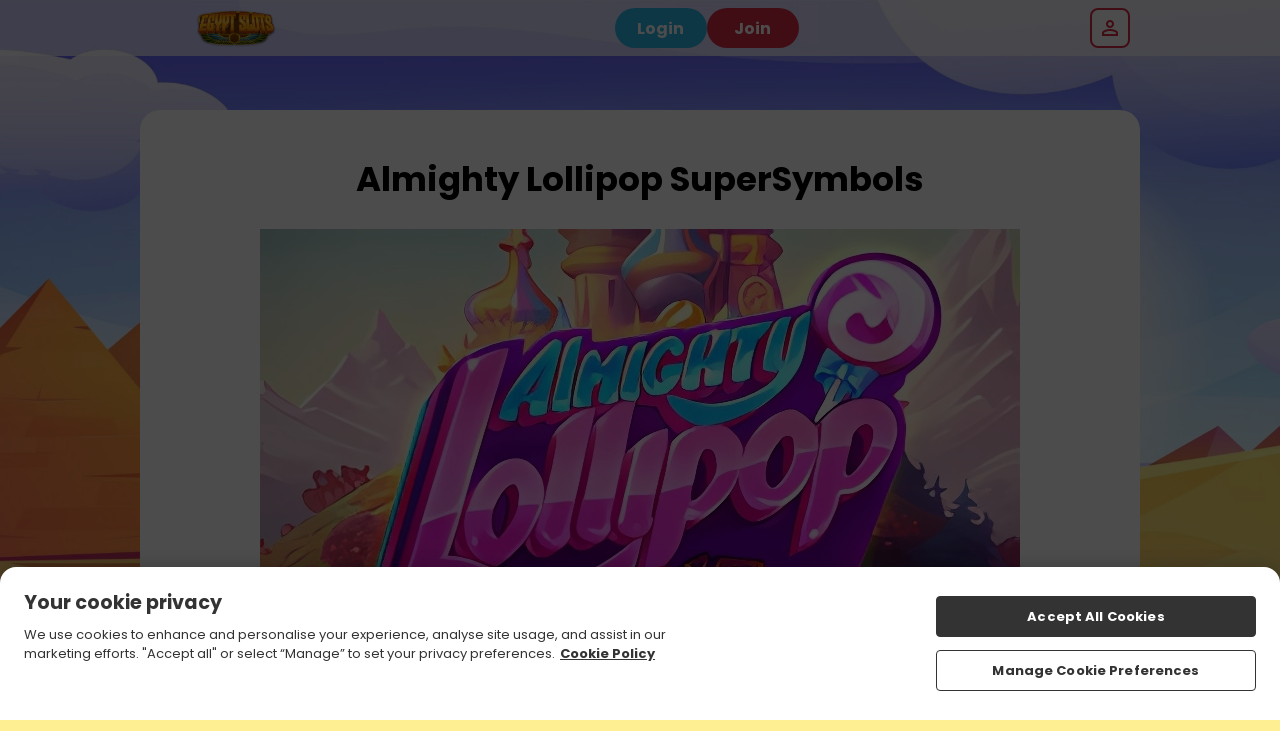

--- FILE ---
content_type: text/html; charset=UTF-8
request_url: https://www.egyptslots.com/all-games/slots/almighty-lollipop-supersymbols
body_size: 39809
content:
<!DOCTYPE html>
<html class="sass-enabled" lang="en-GB">
    <head>
        
        <meta http-equiv="Content-Type" content="text/html; charset=UTF-8" />
        <title>▶️ Play Almighty Lollipop SuperSymbols - Real Money Slot - Egypt Slots</title>
            <meta name="description" content="Play Almighty Lollipop SuperSymbols at Egypt Slots &amp; feel the heat. Discover hundreds of other slots &amp; casino games, all with real money play. Claim your welcome bonus." />
            <meta name="keywords" content="" /><link rel="canonical" href="https://www.egyptslots.com/all-games/slots/almighty-lollipop-supersymbols" />
<link rel="alternate" hreflang="en-GB" href="https://www.egyptslots.com/all-games/slots/almighty-lollipop-supersymbols" /><link rel="alternate" hreflang="x-default" href="all-games/slots/almighty-lollipop-supersymbols" /><link
        rel="stylesheet"
        type="text/css"
        href="/assets/css/global.css?cb=696f4ef0aaee98.50860338"
    />

    <link
        rel="stylesheet"
        type="text/css"
        href="https://cdn.jgs1.prod.jumpman.uk/themes/egyptslots/default/brand.css?cb1=696f4ef362aba3.57785151&cb2=66bdc1f917275"
    />



<script type="text/javascript" src="/scripts/20200626/scripts.js?20251015"></script>
    <link rel="manifest" href="/manifest.json" /><link rel="stylesheet" href="/assets/css/intlTelInput.25.3.1.min.css?696f4ef0aaee98.50860338"><script src="/assets/js/intl-tel-input/intl-tel-input.25.3.1.min.js?696f4ef0aaee98.50860338"></script><script type="text/javascript" src="/shared_files/find_address.js?20210804"></script><link rel="apple-touch-icon" sizes="180x180" href="/themes/default/apple-touch-icon.png">
<link rel="icon" type="image/png" sizes="32x32" href="/themes/default/favicon-32x32.png">
<link rel="icon" type="image/png" sizes="192x192" href="/themes/default/android-chrome-192x192.png">
<link rel="icon" type="image/png" sizes="16x16" href="/themes/default/favicon-16x16.png">
<link rel="shortcut icon" href="/themes/default/favicon.ico" type="image/x-icon">
<meta name="theme-color" content="#ffffff">
<meta property="og:image" content="https://www.egyptslots.com/themes/default/og-image.jpg" />
<script src="/assets/js/global_scripts.js?696f4ef0aaee98.50860338"></script><!-- Google Tag Manager -->
<script>(function(w,d,s,l,i){w[l]=w[l]||[];w[l].push({'gtm.start':
new Date().getTime(),event:'gtm.js'});var f=d.getElementsByTagName(s)[0],
j=d.createElement(s),dl=l!='dataLayer'?'&l='+l:'';j.async=true;j.src=
'https://www.googletagmanager.com/gtm.js?id='+i+dl;f.parentNode.insertBefore(j,f);
})(window,document,'script','dataLayer','GTM-M443964T');
window.dataLayer = window.dataLayer || [];
function gtag(){dataLayer.push(arguments);}
gtag('get', 'GTM-M443964T', 'client_id', (clientID) => {
  const inputGtmClientId = document.querySelector('input[name="gtm_client_id"]');
  if(inputGtmClientId) {
      inputGtmClientId.value = clientID;
  }
});
</script>
<!-- End Google Tag Manager -->
<!-- Google Tag Manager -->
<script>(function(w,d,s,l,i){w[l]=w[l]||[];w[l].push({'gtm.start':
new Date().getTime(),event:'gtm.js'});var f=d.getElementsByTagName(s)[0],
j=d.createElement(s),dl=l!='dataLayer'?'&l='+l:'';j.async=true;j.src=
'https://www.googletagmanager.com/gtm.js?id='+i+dl;f.parentNode.insertBefore(j,f);
})(window,document,'script','dataLayer','GTM-W5NB53H');
window.dataLayer = window.dataLayer || [];
function gtag(){dataLayer.push(arguments);}
gtag('get', 'GTM-W5NB53H', 'client_id', (clientID) => {
  const inputGtmClientId = document.querySelector('input[name="gtm_client_id"]');
  if(inputGtmClientId) {
      inputGtmClientId.value = clientID;
  }
});
</script>
<!-- End Google Tag Manager -->

        <meta property="og:site_name" content="Egypt Slots" />
        <meta name="viewport" content="width=device-width,initial-scale=1, user-scalable=no">
        
        
        
        
        
        
        <script type="application/ld+json">
            {
                "@context" : "https://schema.org",
                "@type" : "WebSite",
                "name" : "Egypt Slots",
                "url" : "https://www.egyptslots.com/"
            }
        </script>
    </head>

    <body onLoad="breakframe()">

        
        <!-- Google Tag Manager (noscript) -->
<noscript><iframe src="https://www.googletagmanager.com/ns.html?id=GTM-M443964T"
height="0" width="0" style="display:none;visibility:hidden"></iframe></noscript>
<!-- End Google Tag Manager (noscript) -->
<!-- Google Tag Manager (noscript) -->
<noscript><iframe src="https://www.googletagmanager.com/ns.html?id=GTM-W5NB53H"
height="0" width="0" style="display:none;visibility:hidden"></iframe></noscript>
<!-- End Google Tag Manager (noscript) -->
<script>$(document).on('ready', function() { if(typeof(dataLayer) !== 'undefined') {}}());</script>
        
        <div id='async_popup' style='padding:0; margin:0; display:none;'></div>

        <div class="site-background">
            <header class="site-header site-header__logged-out">
  <div class="site-header__container">
    <a class="site-header__logo-wrapper" href="/" onclick="return window.location.pathname !== '/' || false;">
      <img class="site-header__logo" src="/themes/default/logo.png" alt="Logo">
    </a>

    <ul class="site-header__nav-items">
  <li class="site-header__nav-item">
    <a class="site-header__nav-item-link" href="/all-games" aria-label="Home" data-a="home">
      <svg class="site-header__nav-item-icon" width="36" height="36" viewBox="0 0 36 36">
        <path
          d="M9 27C9 27.8284 9.67157 28.5 10.5 28.5H12C12.8284 28.5 13.5 27.8284 13.5 27V22.5C13.5 20.8431 14.8431 19.5 16.5 19.5H19.5C21.1569 19.5 22.5 20.8431 22.5 22.5V27C22.5 27.8284 23.1716 28.5 24 28.5H25.5C26.3284 28.5 27 27.8284 27 27V15.75C27 15.2779 26.7777 14.8333 26.4 14.55L18.9 8.925C18.3667 8.525 17.6333 8.525 17.1 8.925L9.6 14.55C9.22229 14.8333 9 15.2779 9 15.75V27ZM9 31.5C7.34315 31.5 6 30.1569 6 28.5V15C6 14.0557 6.44458 13.1666 7.2 12.6L16.2 5.85C17.2667 5.05 18.7333 5.05 19.8 5.85L28.8 12.6C29.5554 13.1666 30 14.0557 30 15V28.5C30 30.1569 28.6569 31.5 27 31.5H22.5C20.8431 31.5 19.5 30.1569 19.5 28.5V24C19.5 23.1716 18.8284 22.5 18 22.5C17.1716 22.5 16.5 23.1716 16.5 24V28.5C16.5 30.1569 15.1569 31.5 13.5 31.5H9Z"
          fill="#FFF" />
      </svg>
      <span class="site-header__nav-label">Home</span>
    </a>
  </li>
        <li class="site-header__nav-item">
    <a class="site-header__nav-item-link" href="/freespins" aria-label="Bonuses" rel="nofollow" data-a="bonuses">
      <svg class="site-header__nav-item-icon" width="34" height="34" viewBox="0 0 34 34">
        <g clip-path="url(#clip0_4763_7621)">
          <path
            d="M1.10671 13.715C1.70671 12.68 2.68171 11.93 3.83671 11.615L5.84671 11.075C5.02171 10.475 4.40671 9.72505 4.09171 8.81005C3.40171 6.80005 4.27171 4.65505 6.16171 3.71005C7.54171 3.02005 9.19171 3.11005 10.7967 3.95005C11.5917 4.35505 12.3567 4.95505 13.1067 5.70505C13.3767 4.67005 13.7517 3.77005 14.2317 3.03505C15.2367 1.50505 16.6167 0.605047 18.1617 0.500047C20.2767 0.365047 22.0917 1.79005 22.4967 3.87505C22.6767 4.82005 22.5267 5.78005 22.1067 6.71005L24.1167 6.17005C26.5167 5.52505 28.9917 6.95005 29.6217 9.35005L30.4017 12.245C31.0467 14.645 29.6217 17.12 27.2217 17.75L18.8967 19.985H29.0067C31.4817 19.985 33.5067 22.01 33.5067 24.485V28.985C33.5067 31.46 31.4817 33.485 29.0067 33.485H8.00671C5.53171 33.485 3.50671 31.46 3.50671 28.985V24.485C3.50671 23.915 3.62671 23.36 3.82171 22.865C3.73171 22.82 3.62671 22.805 3.53671 22.745C2.50171 22.145 1.75171 21.17 1.43671 20.015L0.656712 17.12C0.341713 15.965 0.50671 14.75 1.10671 13.7V13.715ZM9.43171 6.62005C8.69671 6.23005 8.00671 6.15505 7.51171 6.41005C6.98671 6.68005 6.74671 7.26505 6.94171 7.85005C7.13671 8.42005 7.70671 8.87005 8.53171 9.14005C9.47671 9.44005 10.7067 9.50005 12.2217 9.29005C11.2917 8.00005 10.3467 7.11505 9.41671 6.63505L9.43171 6.62005ZM19.5567 4.46005C19.4367 3.89005 18.9867 3.50005 18.4317 3.50005C18.4017 3.50005 18.3867 3.50005 18.3567 3.50005C17.8017 3.53005 17.2467 3.93505 16.7967 4.65505C16.2417 5.52505 15.8667 6.77005 15.7017 8.37505C17.0967 7.80505 18.1467 7.14505 18.8217 6.39505C19.4067 5.75005 19.6767 5.06005 19.5567 4.47505V4.46005ZM27.5217 13.04L26.7417 10.145C26.5617 9.47005 25.9617 9.03505 25.2867 9.03505C25.1517 9.03505 25.0317 9.05005 24.8967 9.08005L16.1967 11.405L17.7567 17.195L26.4567 14.87C27.2517 14.66 27.7317 13.835 27.5217 13.025V13.04ZM30.5067 29V24.5C30.5067 23.675 29.8317 23 29.0067 23H19.9017V30.5H29.0067C29.8317 30.5 30.5067 29.825 30.5067 29ZM6.50671 29C6.50671 29.825 7.18171 30.5 8.00671 30.5H16.9017V23H8.00671C7.18171 23 6.50671 23.675 6.50671 24.5V29ZM3.56671 16.355L4.34671 19.25C4.45171 19.64 4.69171 19.955 5.05171 20.165C5.39671 20.36 5.80171 20.42 6.19171 20.315L14.8917 17.99L13.3317 12.2L4.63171 14.525C4.24171 14.63 3.92671 14.87 3.71671 15.23C3.52171 15.575 3.46171 15.98 3.56671 16.37V16.355Z"
            fill="#FFF" />
        </g>
        <defs>
          <clipPath id="clip0_4763_7621">
            <rect width="33" height="33" fill="white" transform="translate(0.5 0.5)" />
          </clipPath>
        </defs>
      </svg>
      <span class="site-header__nav-label">Bonuses</span>
    </a>
  </li>
    <li class="site-header__nav-item">
    <a class="site-header__nav-item-link" href="/promotions" aria-label="Offers" data-a="offers">
      <svg class="site-header__nav-item-icon" width="29" height="30" viewBox="0 0 29 30">
        <g clip-path="url(#clip0_4763_7630)">
          <path
            d="M13.2301 5.71514C11.8801 4.36514 9.51007 4.36514 8.16007 5.71514L7.47007 6.40514C6.39007 7.48514 6.15007 9.07514 6.73507 10.3951L1.00507 22.7851C0.555072 23.9701 0.840072 25.2751 1.74007 26.1751C2.34007 26.7751 3.12007 27.0901 3.96007 27.0901C4.09507 27.0901 4.24507 27.0601 4.39507 27.0451L9.51007 29.5351C10.0201 29.8351 10.5901 29.9851 11.1601 29.9851C11.5651 29.9851 11.9701 29.9101 12.3601 29.7601L14.7001 28.8151C16.0951 28.2601 16.9051 26.8351 16.6951 25.3501L16.1551 21.7051L17.5201 21.0601C17.9401 21.2251 18.3751 21.3151 18.8401 21.3151C19.8001 21.3151 20.7001 20.9401 21.3751 20.2651L22.0651 19.5751C23.4601 18.1801 23.4601 15.9001 22.0651 14.5051L13.2601 5.70014L13.2301 5.71514ZM3.78007 23.9401L8.89507 12.9001L14.9551 18.9601L4.05007 24.0901C4.05007 24.0901 3.94507 24.1351 3.85507 24.0451C3.78007 23.9701 3.79507 23.8951 3.78007 23.9251V23.9401ZM13.7101 25.8001C13.7251 25.9051 13.6651 26.0101 13.5751 26.0401L11.2351 26.9851C11.2351 26.9851 11.1001 27.0001 10.9201 26.9101L8.07007 25.5151L13.3051 23.0551L13.7101 25.8001ZM19.9201 17.4751L19.2301 18.1651C18.9301 18.4651 18.7051 18.4651 18.4051 18.1651L9.60007 9.36014C9.37507 9.13514 9.37507 8.76014 9.60007 8.53514L10.2901 7.84514C10.4401 7.69514 10.6051 7.68014 10.6951 7.68014C10.7851 7.68014 10.9651 7.69514 11.1151 7.84514L19.9201 16.6501C20.1451 16.8751 20.1451 17.2501 19.9201 17.4751Z"
            fill="#FFF" />
          <path
            d="M18.495 9.30016C18.78 9.58516 19.17 9.73516 19.545 9.73516C19.92 9.73516 20.325 9.58516 20.61 9.28516L25.215 4.63516C25.8 4.05016 25.8 3.09016 25.215 2.50516C24.63 1.92016 23.67 1.92016 23.1 2.50516L18.495 7.15516C17.91 7.74016 17.91 8.70016 18.495 9.28516V9.30016Z"
            fill="#FFF" />
          <path
            d="M15.0601 6.20989C15.2701 6.29989 15.4801 6.34489 15.6901 6.34489C16.2601 6.34489 16.8001 6.02989 17.0551 5.47489L18.6151 2.11489C18.9601 1.36489 18.6301 0.464886 17.8801 0.119886C17.1301 -0.240114 16.2301 0.104886 15.8851 0.854886L14.3251 4.21489C13.9801 4.96489 14.3101 5.86489 15.0601 6.20989Z"
            fill="#FFF" />
          <path
            d="M28.365 9.09011C28.02 8.34011 27.12 8.01011 26.37 8.35511L21.99 10.3651C21.24 10.7101 20.91 11.6101 21.255 12.3601C21.51 12.9151 22.05 13.2301 22.62 13.2301C22.83 13.2301 23.04 13.1851 23.25 13.0951L27.63 11.0851C28.38 10.7401 28.71 9.84011 28.365 9.09011Z"
            fill="#FFF" />
        </g>
        <defs>
          <clipPath id="clip0_4763_7630">
            <rect width="27.705" height="30" fill="white" transform="translate(0.795044)" />
          </clipPath>
        </defs>
      </svg>
      <span class="site-header__nav-label">Offers</span>
    </a>
  </li>
  <li class="site-header__nav-item">
    <a class="site-header__nav-item-link" href="/daily-wheel" aria-label="Daily Wheel" rel="nofollow"
      data-a="daily-wheel">
      <svg class="site-header__nav-item-icon" width="30" height="30" viewBox="0 0 30 30">
        <g clip-path="url(#clip0_4763_7642)">
          <path
            d="M15 0C6.735 0 0 6.735 0 15C0 23.265 6.735 30 15 30C23.265 30 30 23.265 30 15C30 6.735 23.265 0 15 0ZM27 15.015L19.005 15.09C19.005 15.09 19.005 15.03 19.005 15C19.005 14.07 18.69 13.215 18.165 12.54L24.345 7.5C25.995 9.555 27 12.165 27 15V15.015ZM12.645 3.24L15.15 5.19L17.595 3.285C17.94 3.36 18.285 3.45 18.615 3.555L16.245 11.145C15.855 11.01 15.435 10.92 15 10.92C14.595 10.92 14.205 10.995 13.83 11.115L11.61 3.48C11.955 3.375 12.3 3.285 12.645 3.225V3.24ZM11.88 12.48C11.325 13.17 10.995 14.04 10.995 15C10.995 15.015 10.995 15.045 10.995 15.06L3 14.925C3.015 12.03 4.065 9.375 5.79 7.305L11.865 12.465L11.88 12.48ZM4.95 21.525L11.67 17.25C12.18 18.03 12.975 18.615 13.875 18.885L11.595 26.505C8.835 25.68 6.495 23.895 4.95 21.54V21.525ZM18.42 26.505L16.14 18.885C17.04 18.615 17.82 18.045 18.345 17.28L25.035 21.6C23.49 23.925 21.165 25.695 18.435 26.505H18.42Z"
            fill="#FFF" />
        </g>
        <defs>
          <clipPath id="clip0_4763_7642">
            <rect width="30" height="30" fill="white" />
          </clipPath>
        </defs>
      </svg>
      <span class="site-header__nav-label">Daily Wheel</span>
    </a>
  </li>
  <li id="inbox-icon" class="site-header__nav-item">
    <a class="site-header__nav-item-link" href="#" onclick="return false;" aria-label="Inbox" rel="nofollow"
      data-a="inbox">
      <svg class="site-header__nav-item-icon" width="30" height="24" viewBox="0 0 30 24">
        <path
          d="M3 24C2.175 24 1.46875 23.7063 0.88125 23.1188C0.29375 22.5312 0 21.825 0 21V3C0 2.175 0.29375 1.46875 0.88125 0.88125C1.46875 0.29375 2.175 0 3 0H27C27.825 0 28.5312 0.29375 29.1188 0.88125C29.7063 1.46875 30 2.175 30 3V21C30 21.825 29.7063 22.5312 29.1188 23.1188C28.5312 23.7063 27.825 24 27 24H3ZM15 13.5L3 6V21H27V6L15 13.5ZM15 10.5L27 3H3L15 10.5ZM3 6V3V21V6Z"
          fill="#FFF" />
      </svg>
      <div id="inbox-notification"></div>
      <span class="site-header__nav-label">Inbox</span>
    </a>
  </li>
</ul>

    <div class="site-header__action-buttons nav-buttons">
      <button type="button" onclick="openLogin()" class="content-button-secondary site-header__action-button"
        data-a="login-button">Login</button>
      <button type="button" class="join-now-active content-button-primary site-header__action-button"
        data-a="signup-button">Join</button>

      <div class="log-in">
        <div class="login-icon">
          <div class="login-wrapper">
            <div class="close" onclick="closeLogin();">
              <span></span>
              <span></span>
            </div>
            <p class="login-title">log in</p>
            <form method="post" id="app_login" action="/">
    <div class="container">
        <p class="form-label">username</p>
        <input type="text" name="login_username" id="login_username" placeholder="username" autocapitalize="none" aria-label="Username">
        <p class="form-label">password</p>
        <input type="password" name="login_password" id="login_password" placeholder="password" aria-label="Password">
        <div id="remember-me"><input type="checkbox" name="login_remember" value="1" checked aria-label="Remember Me">Remember Me.</div>
        <p class="forgot-password-link"><a href="javascript:;">Forgotten Password?</a></p>
        <div class="login-arrow"><p><a href="javascript:;">Forgotten Password?</a></p></div>
        <a style="display: none;" id="biometrics_login">
           <button type="button" class="inline-button" onclick="window.location='/biometrics-login'">Face ID</button>
        </a>
    </div>
    <div class="container">
        <button type="submit" aria-label="Log in" id="login-button" name="login_button"></button>
        <button type="button" id="fingerprint_login" style="display: none;" data-biometric-fingerprint-login="true">Login with fingerprint</button>
        <p id="toggle_fingerprint_login" style="display: none;">Login with fingerprint</p>
        <p id="username_password_login" style="display: none;">Login with username/password</p>
    </div>
    <div class="container"><div id="join-now-active" class="join join-now-active">Join Now</div></div>
    <div class="clearfix"></div>
    <input id="timezone" name="timezone"
        type="hidden" value readonly />
    <input type="hidden" name="csrftkn"
        value="cc0c5591b7295c7da0daf4344077a585e4a9e1bcc4bd1542a96f982d43c8dac9" />
    <input type="hidden" name="login_submit" value="1">
</form>
          </div>
        </div>
      </div>
    </div>

    <div class="site-header__menu-button" onclick="toggleAccountMenu()" data-a="account-menu-button">
  <div class="site-header__menu-button-bg">
    <svg xmlns="http://www.w3.org/2000/svg" width="24" height="24" viewBox="0 0 24 24" fill="none">
      <path
        d="M12 12C10.9 12 9.95833 11.6083 9.175 10.825C8.39167 10.0417 8 9.1 8 8C8 6.9 8.39167 5.95833 9.175 5.175C9.95833 4.39167 10.9 4 12 4C13.1 4 14.0417 4.39167 14.825 5.175C15.6083 5.95833 16 6.9 16 8C16 9.1 15.6083 10.0417 14.825 10.825C14.0417 11.6083 13.1 12 12 12ZM4 20V17.2C4 16.6333 4.14583 16.1125 4.4375 15.6375C4.72917 15.1625 5.11667 14.8 5.6 14.55C6.63333 14.0333 7.68333 13.6458 8.75 13.3875C9.81667 13.1292 10.9 13 12 13C13.1 13 14.1833 13.1292 15.25 13.3875C16.3167 13.6458 17.3667 14.0333 18.4 14.55C18.8833 14.8 19.2708 15.1625 19.5625 15.6375C19.8542 16.1125 20 16.6333 20 17.2V20H4ZM6 18H18V17.2C18 17.0167 17.9542 16.85 17.8625 16.7C17.7708 16.55 17.65 16.4333 17.5 16.35C16.6 15.9 15.6917 15.5625 14.775 15.3375C13.8583 15.1125 12.9333 15 12 15C11.0667 15 10.1417 15.1125 9.225 15.3375C8.30833 15.5625 7.4 15.9 6.5 16.35C6.35 16.4333 6.22917 16.55 6.1375 16.7C6.04583 16.85 6 17.0167 6 17.2V18ZM12 10C12.55 10 13.0208 9.80417 13.4125 9.4125C13.8042 9.02083 14 8.55 14 8C14 7.45 13.8042 6.97917 13.4125 6.5875C13.0208 6.19583 12.55 6 12 6C11.45 6 10.9792 6.19583 10.5875 6.5875C10.1958 6.97917 10 7.45 10 8C10 8.55 10.1958 9.02083 10.5875 9.4125C10.9792 9.80417 11.45 10 12 10Z"
        fill="#fff" />
    </svg>
  </div>
</div>
  </div>

  <nav id="account-menu" class="account-menu account-menu__logged-out">
  <div class="account-menu__container">
    <section class="account-menu__title">
      <svg xmlns="http://www.w3.org/2000/svg" width="24" height="24" viewBox="0 0 24 24" fill="none"
        class="account-menu__close" onclick="closeAccountMenu()">
        <path d="M6.4 19L5 17.6L10.6 12L5 6.4L6.4 5L12 10.6L17.6 5L19 6.4L13.4 12L19 17.6L17.6 19L12 13.4L6.4 19Z"
          fill="white" />
      </svg>
      <a class="account-menu__title-link" href="/promotions" data-a="top-link">Claim your bonus
        <strong>NOW!</strong></a>
    </section>
    <div class="account-menu__content">
      <section class="account-menu__section">
        <button type="button" onclick="openLogin()" class="content-button-secondary account-menu__action-button"
          data-a="login-button">Login</button>
        <button type="button" class="join-now-active content-button-primary account-menu__action-button"
          data-a="signup-button">Join</button>
      </section>

      <section class="account-menu__section">
        <ul class="account-menu__list">
          <li class="account-menu__list-item account-menu__list-item--welcome" style="display: none">
            [WELCOME_OFFER]
          </li>
          <li class="account-menu__list-item">
            <a class="account-menu__link" href="/promotions" data-a="offers-link">Offers</a>
          </li>
        </ul>
      </section>

      <section class="account-menu__section">
        <h2 class="account-menu__section-heading">SUPPORT</h2>
        <ul class="account-menu__list">
          <li class="account-menu__list-item">
            <a class="account-menu__link" href="/faqs" data-a="faq-link">FAQs</a>
          </li>
          <li class="account-menu__list-item">
            <button type="button" class="account-menu__link" data-a="get-in-touch-button">Get In Touch</button>
          </li>
        </ul>
      </section>

      <section class="account-menu__section">
        <ul class="account-menu__list">
          <li class="account-menu__list-item">
            <a class="account-menu__footer-link" href="/privacy-policy">Privacy</a>
          </li>
          <li class="account-menu__list-item">
            <a class="account-menu__footer-link" href="/terms-and-conditions">Terms and Conditions</a>
          </li>
          <li class="account-menu__list-item">
            <a class="account-menu__footer-link" href="/responsible-gaming">Responsible Gaming</a>
          </li>
        </ul>
      </section>
    </div>
  </div>
</nav>
</header>

<script type="text/javascript">
(function() {
const siteHeaderNav = document.getElementsByClassName('site-header__nav-items');
const navItems = siteHeaderNav[0]?.querySelectorAll('li') || [];
const currentPath = window.location.pathname;
const isLoggedIn = false;

navItems.forEach(function(item) {
  const link = item.querySelector('a');

  if (link && link.href) {
    const linkPath = new URL(link.href).pathname;

    if (currentPath === linkPath && !link.onclick) {
      item.classList.add('active');
    }

    link.addEventListener('click', function(e) {
      const linkPath = new URL(link.href).pathname;
      const followRel = link.getAttribute('rel');

      if (currentPath === linkPath) {
        e.preventDefault();
        window.scrollTo({
          top: 0,
          behavior: 'smooth'
        });
      }

      if (!isLoggedIn && followRel === 'nofollow') {
        e.preventDefault();
        e.stopPropagation();
        window.openLogin?.();
      }
    });
  }
});

document.getElementsByClassName('site-background')[0]?.classList.add('account-menu-header');
})();

function toggleBalanceDropdown(event) {
  event.stopPropagation();
  var dropdown = document.getElementById('balance-dropdown');
  var icon = document.getElementById('balance-amount-icon');

  dropdown && dropdown.classList.toggle('active');
  icon && icon.classList.toggle('active');
}

function toggleAccountMenu() {
  var menu = document.getElementById('account-menu');
  menu && menu.classList.toggle('active');
}

function closeAccountMenu() {
  document.getElementById('account-menu').classList.remove('active');
}

</script>
<div class="popup" id="registration-loader" style="display: none; z-index: 9999999">
    <div class="wrapper">
        <div class="container">
            <div class="wrapper">
                <p class="red-title">completing registration</p>
                <div class="clearfix"></div>
                <p class="processing">Please wait while we register your account.</p>
            </div>
        </div>
    </div>
</div>    <a name="top">
        <div class="gototop"></div>
    </a>
    <div class="main">
        <div class="container">
            <div class="wrapper game-read-more">
                <h1 class="red">Almighty Lollipop SuperSymbols</h1><p style="text-align:center;"><a href="https://www.egyptslots.com/slots/almighty-lollipop-supersymbols"><img src="https://www.egyptslots.com/images/local/misc/AlmightyLollipopSuperSymbols.jpg" width="760" height="460" alt="Almighty Lollipop SuperSymbols" style="margin-left:auto;margin-right:auto;" /></a></p>
<p style="text-align:center;"><a href="https://www.egyptslots.com/slots/almighty-lollipop-supersymbols"><img src="https://www.egyptslots.com/images/local/misc/playnow.png" alt="Play Button" /></a></p>
<p style="text-align:center;">Behold the whimsical world of The Almighty Lollipop SuperSymbols slot! Dive into a sugary spectacle where reels twirl like candy sticks in a psychedelic dream. The game unfolds like a mystical candyland adventure, each spin revealing a kaleidoscope of lollipop wonders. Brace yourself for a sweet symphony of colors and flavors that whisk players away into a fantastical confectionery realm. It's not just a game; it's a sugary escapade where every spin is a delightful surprise. Get ready for a toothsome journey, where the Almighty Lollipop reigns supreme, turning each spin into a saccharine celebration of joy and anticipation!</p>
<hr />
<p style="text-align:center;"><span style="font-size:8px;"><b><i>*All values (Bet Levels, Maximum Wins etc.) mentioned in relation to this slot game are subject to change at any time. Game features mentioned may not be available in some jurisdictions.</i></b></span></p>                <div class="one-column">
                    <a href="/slots/almighty-lollipop-supersymbols"><button 
                            alt="Play Almighty Lollipop SuperSymbols" class="play-now-button"></button>                                            <a href="/all-games"><button
                            class="main-btn">back to all games</button></a>
                                    </div>
            </div>
        </div>
    </div>
    <form id="st-form" method="post"><input type="hidden" name="st_response" value="1"></form><script type="text/javascript">window.gpBrandConfig={"config":{"id":499,"brandName":"Egypt Slots","themeName":"default","siteName":"egyptslots","region":{"id":1,"name":"United Kingdom","countryCode":"uk","currency":"\u00a3","currencyCode":"GBP","locale":"en-GB","timezone":"Europe\/London"},"lobby":{"bottomLink":{"url":"online-slots","label":"View Our Slots"},"exclusions":{"types":["casino"],"games":[],"categories":[],"tabs":["Casino","Live","Hot & Cold"]},"images":{"cache":1765874371,"default":{"logo":{"width":200,"height":200,"quality":60},"background":{"width":130,"height":130,"quality":40}},"spotlight":{"logo":{"width":500,"height":250,"quality":80},"background":{"width":480,"height":250,"quality":60}},"featured":{"logo":{"width":200,"height":200,"quality":60},"background":{"width":200,"height":300,"quality":70}},"search":{"logo":{"width":150,"height":140,"quality":75},"background":{"width":100,"height":70,"quality":70}},"promotion":{"logo":{"width":280,"height":130,"quality":75},"background":{"width":300,"height":150,"quality":75}}}}},"logos":{"logo":"url(\/themes\/egyptslots\/default\/logo.png)","logoMobile":"url(\/themes\/egyptslots\/default\/logo_m.png)"},"offers":{"nf":{"id":532,"name":"Welcome Offer","readMore":"\/promotions\/welcome-offer","terms":"New players only, \u00a310 min fund, \u00a3100 max bonus, 10x Bonus wagering requirements, max bonus conversion to real funds equal to lifetime deposits (up to \u00a3250) full T&Cs apply.","loggedOutCta":"\/register","loggedInCta":"\/myaccount\/cashier?condensed","ribbon":"Welcome Offer"},"reg":{"id":533,"name":"No Deposit Offer","readMore":"\/promotions\/","terms":"New players only, \u00a310 min fund, \u00a3100 max bonus, 10x Bonus wagering requirements, max bonus conversion to real funds equal to lifetime deposits (up to \u00a3250) full T&Cs apply.","loggedOutCta":"\/register","loggedInCta":"?welcome_offer=CARD_REGISTRATION","ribbon":"No Deposit Offer"}},"promo":{"promoBackground":"url(\/themes\/egyptslots\/default\/promo-background.jpg)","promoBackgroundMobile":"url(\/themes\/egyptslots\/default\/promo-background_m.jpg)","regOfferText":"50% Bonus up to \u00a3200","regOfferTerms":"New players only, \u00a310 min fund, \u00a3100 max bonus, 10x Bonus wagering requirements, max bonus conversion to real funds equal to lifetime deposits (up to \u00a3250) full T&Cs apply.","offerTextColor":"#000000"},"buttons":{"primaryButtonBackgroundFallback":"#da2d47","primaryButtonBackground":"#da2d47","primaryButtonText":"#ffffff","secondaryButtonBackgroundFallback":"#2fb9eb","secondaryButtonBackground":"#2fb9eb","secondaryButtonText":"#ffffff","buttonRadius":"30px"},"background":{"siteBackground":"url(\/themes\/egyptslots\/default\/background.jpg)","siteBackgroundMobile":"url(\/themes\/egyptslots\/default\/background_m.jpg)","siteBackgroundColor":"#ffef93"},"content":{"contentBackground":"#ffffff","contentBorderRadius":"20px","contentColor":"#000000","featuredContentBackground":"#000000"},"header":{"headerBackground":"#ffffff","headerOpacity":".70","headerLink":"#222222","headerLinkActive":"#da2d47"},"footer":{"footerBackground":"#ffffff","footerOpacity":".40","footerContent":"#222222","backgroundRunoff":"#ffef93","cookiePolicyContent":"#222222"},"gameIcons":{"gameGridAlign":"center","gameGridGap":"10px","gameGridGameNames":false,"gameGridBorderRadius":"10px"},"popups":{"popupRadius":"10px","popupColor":"#ffffff","popupPrimary":"#0f2a19","popupSecondary":"#ffffff","popupInputs":"#cccccc"}}</script>
    <script type="module" src="/assets/js/portal-app/main.js?cb=696f4ef0aaee98.50860338"></script>

    <script>
    (function (d, r, b, h, s) {
        h = d.getElementsByTagName('head')[0];
        s = d.createElement('script');
        s.onload = b;
        s.id = 'ze-snippet';
        s.src = r;
        h.appendChild(s);
    })
    (document, 'https://static.zdassets.com/ekr/snippet.js?key=ef8dd490-025f-4749-9010-8ec1ae328dab', function () {
        window.zE('messenger:set', 'conversationFields', [
            { id: 360000287419, value: ''},
            { id: 'email', value: ''},
            { id: 'name', value: ''},
        ]);

        const selectors = [
            '[data-a="get-in-touch-button"]',
            '[data-a="faq-link"]',
            '#openZendeskWidget'
        ];

        let opened = false;
        window.zE('messenger', 'hide');
        window.zE('messenger:on', 'open', function () { opened = true; });
        window.zE('messenger:on', 'hide', function () { opened = false; });
        window.zE('messenger:on', 'close', function () { window.zE('messenger', 'hide'); });

        document.addEventListener('click', function (event) {
            let target = null;
            for (let i = 0; i < selectors.length; i++) {
                if (event.target && event.target.closest) {
                    target = event.target.closest(selectors[i]);
                    if (target) break;
                }
            }
            if (!target) return;
            event.preventDefault();
            if (!opened) {
                window.zE('messenger', 'show');
                window.zE('messenger', 'open');
            } else {
                window.zE('messenger', 'hide');
            }
        }, true);
    });
</script>
<script type='text/javascript'>
        setInterval(function(){ sessionExpire('cc0c5591b7295c7da0daf4344077a585e4a9e1bcc4bd1542a96f982d43c8dac9'); }, 600000);
        var eighteen=20080120;
$('html').addClass('jms-network');
$('html').addClass('region-united-kingdom');
</script><!--LOGGED_OUT-->            <footer>
                <div class="footer-links">
                    <div class="container">
                        <a href="/responsible-gaming">Responsible Gaming</a>
                        <a href="/faqs">Help</a>
                        <a href="/terms-and-conditions">Terms & Conditions</a>
                        <a href="/privacy-policy">Privacy Policy</a>
                        <a href="/blog">Blog</a>
                        
                        <a href="https://bigwinaffiliates.com/" target="_blank">Affiliates</a>
                        
                    </div>
                </div>

                <div class="footer-payment">
                    <div class="container">
                        <svg id="footer_visa" xmlns="http://www.w3.org/2000/svg" x="0" y="0" viewBox="0 0 156.6 104.4" xml:space="preserve"><style>.visa1{fill:#fff}</style><path d="M13.1 0h130.5c7.2 0 13.1 5.8 13.1 13.1v78.3c0 7.2-5.8 13.1-13.1 13.1H13.1C5.8 104.4 0 98.5 0 91.3V13.1C0 5.8 5.8 0 13.1 0z" style="fill:#2a2c6b"/><g transform="matrix(4.42996 0 0 4.42996 -81.166 -105.048)"><path class="visa1" d="M34.4 38.8h-1.9l1.2-7.2h1.9z"/><path class="visa1" d="M41.2 31.8c-.4-.1-1-.3-1.7-.3-1.8 0-3.1 1-3.1 2.4 0 1 .9 1.6 1.6 2 .7.4 1 .6 1 .9 0 .5-.6.7-1.1.7-.7 0-1.1-.1-1.7-.4L36 37l-.3 1.6c.4.2 1.2.4 2.1.4 2 0 3.2-1 3.2-2.5 0-.8-.5-1.5-1.6-2-.7-.3-1.1-.6-1.1-.9 0-.3.3-.6 1.1-.6.6 0 1.1.1 1.4.3l.2.1.2-1.6z"/><path class="visa1" d="M43.6 36.2c.2-.4.7-2 .7-2s.2-.4.2-.7l.1.6s.4 1.7.4 2.1h-1.4zm2.3-4.6h-1.4c-.4 0-.8.1-1 .6l-2.8 6.6h2s.3-.9.4-1.1h2.4c.1.3.2 1.1.2 1.1h1.7l-1.5-7.2z"/><path class="visa1" d="m31 31.6-1.8 4.9-.2-1c-.3-1.2-1.4-2.4-2.6-3l1.7 6.3h2l2.9-7.2h-2z"/><path d="M27.4 31.6h-3v.1c2.3.6 3.9 2 4.5 3.8l-.7-3.3c0-.5-.3-.6-.8-.6z" style="fill:#faa61a"/></g></svg><svg id="footer_mastercard" xmlns="http://www.w3.org/2000/svg" viewBox="0 0 156.56 104.37"><rect width="156.56" height="104.37" rx="13.05" ry="13.05" style="fill:#eee"/><path d="M48.51 88.37v-4.81c0-1.84-1.12-3.05-3.05-3.05-.96 0-2.01.32-2.73 1.36-.56-.88-1.36-1.36-2.57-1.36-.8 0-1.61.24-2.24 1.12v-.96h-1.68v7.7h1.68v-4.25c0-1.36.72-2.01 1.84-2.01s1.68.72 1.68 2.01v4.25h1.68v-4.25c0-1.36.8-2.01 1.84-2.01 1.12 0 1.68.72 1.68 2.01v4.25h1.86Zm24.96-7.7h-2.73v-2.33h-1.68v2.33h-1.52v1.52h1.52v3.53c0 1.77.72 2.8 2.65 2.8.72 0 1.52-.24 2.08-.56l-.49-1.45c-.49.32-1.05.4-1.45.4-.8 0-1.12-.49-1.12-1.28v-3.45h2.73v-1.52Zm14.28-.17c-.96 0-1.61.49-2.01 1.12v-.96h-1.68v7.7h1.68v-4.34c0-1.28.56-2.01 1.61-2.01.32 0 .72.08 1.05.16l.49-1.61c-.34-.07-.81-.07-1.13-.07Zm-21.58.8c-.8-.56-1.93-.8-3.13-.8-1.93 0-3.21.96-3.21 2.49 0 1.28.96 2.01 2.65 2.24l.8.08c.88.16 1.36.4 1.36.8 0 .56-.64.96-1.77.96s-2.01-.4-2.57-.8l-.8 1.28c.88.64 2.08.96 3.29.96 2.24 0 3.53-1.05 3.53-2.49 0-1.36-1.05-2.08-2.65-2.33l-.8-.08c-.72-.08-1.28-.24-1.28-.72 0-.56.56-.88 1.45-.88.96 0 1.93.4 2.41.64l.71-1.36Zm44.76-.8c-.96 0-1.61.49-2.01 1.12v-.96h-1.68v7.7h1.68v-4.34c0-1.28.56-2.01 1.61-2.01.32 0 .72.08 1.05.16l.49-1.59c-.33-.08-.8-.08-1.13-.08Zm-21.5 4.02c0 2.33 1.61 4.01 4.09 4.01 1.12 0 1.93-.24 2.73-.88l-.8-1.36c-.64.49-1.28.72-2.01.72-1.36 0-2.33-.96-2.33-2.49s.96-2.41 2.33-2.49c.72 0 1.36.24 2.01.72l.8-1.36c-.8-.64-1.61-.88-2.73-.88-2.49 0-4.09 1.68-4.09 4.01Zm15.56 0v-3.85h-1.68v.96c-.56-.72-1.36-1.12-2.41-1.12-2.17 0-3.85 1.68-3.85 4.01s1.68 4.01 3.85 4.01c1.12 0 1.93-.4 2.41-1.12v.96h1.68v-3.85Zm-6.18 0c0-1.36.88-2.49 2.33-2.49 1.36 0 2.33 1.05 2.33 2.49 0 1.36-.96 2.49-2.33 2.49-1.44-.08-2.33-1.13-2.33-2.49ZM78.68 80.5c-2.24 0-3.85 1.61-3.85 4.01s1.61 4.01 3.94 4.01c1.12 0 2.24-.32 3.13-1.05l-.8-1.21c-.64.49-1.45.8-2.24.8-1.05 0-2.08-.49-2.33-1.84h5.69v-.64c.07-2.48-1.37-4.08-3.53-4.08Zm0 1.45c1.05 0 1.77.64 1.93 1.84H76.6c.16-1.04.88-1.84 2.08-1.84Zm41.8 2.57v-6.9h-1.68v4.01c-.56-.72-1.36-1.12-2.41-1.12-2.17 0-3.85 1.68-3.85 4.01s1.68 4.01 3.85 4.01c1.12 0 1.93-.4 2.41-1.12v.96h1.68v-3.85Zm-6.18 0c0-1.36.88-2.49 2.33-2.49 1.36 0 2.33 1.05 2.33 2.49 0 1.36-.96 2.49-2.33 2.49-1.45-.08-2.33-1.13-2.33-2.49Zm-56.33 0v-3.85h-1.68v.96c-.56-.72-1.36-1.12-2.41-1.12-2.17 0-3.85 1.68-3.85 4.01s1.68 4.01 3.85 4.01c1.12 0 1.93-.4 2.41-1.12v.96h1.68v-3.85Zm-6.25 0c0-1.36.88-2.49 2.33-2.49 1.36 0 2.33 1.05 2.33 2.49 0 1.36-.96 2.49-2.33 2.49-1.45-.08-2.33-1.13-2.33-2.49Z"/><path style="fill:#ff5a00" d="M65.61 22.17h25.28v45.41H65.61z"/><path d="M67.29 44.87c0-9.23 4.34-17.41 10.99-22.7-4.9-3.85-11.08-6.18-17.82-6.18-15.97 0-28.88 12.92-28.88 28.88S44.5 73.75 60.46 73.75c6.74 0 12.92-2.33 17.82-6.18-6.66-5.22-10.99-13.48-10.99-22.7Z" style="fill:#eb001b"/><path d="M124.98 44.87c0 15.97-12.92 28.88-28.88 28.88-6.74 0-12.92-2.33-17.82-6.18 6.74-5.3 10.99-13.48 10.99-22.7s-4.34-17.41-10.99-22.7c4.89-3.85 11.07-6.18 17.81-6.18 15.97 0 28.89 13 28.89 28.88Z" style="fill:#f79e1b"/></svg><svg id="footer_paypal" xmlns="http://www.w3.org/2000/svg" x="0" y="0" viewBox="0 0 156.6 104.4" xml:space="preserve"><style>.paypal1{fill:#253e80}</style><path d="M13.1 0h130.5c7.2 0 13.1 5.8 13.1 13.1v78.3c0 7.2-5.8 13.1-13.1 13.1H13.1C5.8 104.4 0 98.5 0 91.3V13.1C0 5.8 5.8 0 13.1 0z" style="fill:#eee"/><path class="paypal1" d="m51.4 78.9 1.1-7.2H38l8.4-53c0-.2.1-.3.2-.4.1-.1.3-.2.5-.2h20.3c6.8 0 11.4 1.4 13.8 4.2 1.1 1.2 1.8 2.6 2.2 4.1.4 1.9.4 3.8 0 5.7v1.6l1.1.7c.9.4 1.7 1 2.3 1.7 1 1.2 1.6 2.7 1.9 4.2.2 2 .2 4.1-.3 6.1-.4 2.4-1.3 4.8-2.5 6.9-1 1.7-2.3 3.2-3.9 4.3-1.6 1.1-3.4 1.9-5.3 2.4-2.1.5-4.3.8-6.5.8h-1.6c-1.1 0-2.2.4-3.1 1.1-.9.7-1.4 1.8-1.6 2.9v.7l-2 12.7v.8h-.2l-10.3-.1z" transform="translate(15 6)"/><path d="m85.5 32.5-.2 1.2c-2.7 13.7-11.8 18.5-23.5 18.5h-5.9c-1.4 0-2.7 1-2.9 2.5L50 74l-1 5.4c-.1.4.1.9.3 1.2.3.3.7.5 1.2.5h10.6c1.2 0 2.3-.9 2.5-2.2v-.5l2-12.6v-.7c.2-1.2 1.2-2.2 2.5-2.2h1.7c10.2 0 18.2-4.1 20.5-16.3 1.2-4.2.5-8.7-2.1-12.2-.7-.7-1.7-1.4-2.7-1.9z" style="fill:#1a9ad6" transform="translate(15 6)"/><path d="m82.7 31.4-1.3-.4-1.4-.3c-1.7-.3-3.5-.4-5.2-.4H58.9c-.4 0-.7.1-1.1.2-.8.3-1.3 1.1-1.4 1.9L53.2 54v.6c.2-1.4 1.4-2.5 2.9-2.5H62c11.7 0 20.8-4.8 23.5-18.5l.2-1.2c-.7-.4-1.4-.7-2.2-.9l-.8-.1z" style="fill:#242f65" transform="translate(15 6)"/><path class="paypal1" d="M56.5 32.5c.1-.8.7-1.5 1.4-1.9.3-.2.7-.2 1.1-.2h15.9c1.8 0 3.5.1 5.2.4l1.4.3 1.2.3.6.2c.8.2 1.5.5 2.2.9 1.1-4.1.1-8.4-2.6-11.6-3.3-3.5-8.6-4.9-15.6-4.9H47c-1.4 0-2.7 1-2.9 2.5L35.6 72c-.1.5.1 1 .4 1.4.3.4.8.6 1.3.6h12.5l3.4-20 3.3-21.5z" transform="translate(15 6)"/></svg><svg id="footer_skrill" xmlns="http://www.w3.org/2000/svg" viewBox="0 0 156.56 104.37"><rect width="156.56" height="104.37" rx="13.05" ry="13.05" style="fill:#881465"/><path d="m109.77 37.49 8.88-1.58v34.08h-8.88v-32.5Zm12.96 0v32.47h8.88V35.91l-8.88 1.58ZM97.14 69.96h8.88V45.05h-8.88v24.91ZM38.45 48.57c-1.13-.07-3.73-.24-3.73-2.58 0-2.82 3.74-2.82 5.14-2.82 2.7.12 5.37.6 7.94 1.41 0 0 1.28.45 2.35.9l.09.02v-7.72l-.13-.04a31.754 31.754 0 0 0-11.63-1.84c-10.01 0-13.55 5.83-13.55 10.82 0 2.88 1.24 9.65 12.7 10.44.98.06 3.56.21 3.56 2.63 0 1.99-2.11 3.18-5.66 3.18-3.41-.03-6.78-.69-9.95-1.94v7.96c3.87.96 7.85 1.42 11.84 1.36 9.78 0 14.17-5.51 14.17-10.99 0-6.21-4.89-10.23-13.13-10.8Zm53.68-3.87c-8.2.26-12.36 3.95-12.36 11.27v14.02h8.96V58.55c0-4.39.56-6.26 5.78-6.43v-7.3c-.79-.11-1.58-.14-2.37-.11Zm-24.08.34c-1.2 3.15-2.91 6.08-5.06 8.67v-17.8l-9.16 1.81v32.25h9.16V60c1.83 3.1 3.17 6.46 3.97 9.97h10.96c-1.09-4.52-5.83-12.83-5.83-12.83 2.82-3.64 4.99-7.74 6.43-12.12H68.05v.02Zm33.51-2.37c2.42 0 4.38-1.95 4.39-4.36 0-2.42-1.95-4.38-4.36-4.39-2.42 0-4.38 1.95-4.39 4.36v.02a4.379 4.379 0 0 0 4.37 4.36Z" style="fill:#fff"/></svg><svg id="footer_neteller" xmlns="http://www.w3.org/2000/svg" viewBox="0 0 156.56 104.37"><rect width="156.56" height="104.37" rx="13.05" ry="13.05" style="fill:#81bf49"/><path d="M141.21 43.57a13.342 13.342 0 0 0-7.49-1.71h-8.65l-3.21 17.46h-11.34l.73-3.96h6.82l.81-4.45h-6.82l.73-3.93h7.03l.94-5.12h-14.28l-3.05 16.56h-5.24l3.07-16.56H93.8l-3.05 16.56h-5.1l3.07-16.56h-7.46l-3.22 17.46H66.63l.72-3.96h6.85l.81-4.42h-6.85l.73-3.95H76l.93-5.13H32.45l-2.53 13.83-5.05-13.83h-7.74l-4.17 22.57h7.39l2.52-14.21 4.89 14.21h26.5l3.22-17.46h4.14L58.4 64.43h69.73l2.02-11.02 3.27 11.02h7.4l-3.39-9 .78-.17a6.626 6.626 0 0 0 3.97-2.34 7.206 7.206 0 0 0 1.4-4.55c.11-1.91-.8-3.74-2.39-4.8ZM47.84 59.31H36.52l.73-3.96h7.1l.81-4.46h-7.03l.68-3.92h11.3l-2.27 12.34Zm87.27-7.61c-1 .59-2.15.86-3.3.77h-1.46l1.12-6.06h1.08c.95-.06 1.9.14 2.73.6.7.47 1.1 1.27 1.05 2.11.06 1.01-.4 1.98-1.23 2.58Z" style="fill:#fff"/></svg><svg id="footer_paysafe" xmlns="http://www.w3.org/2000/svg" viewBox="0 0 156.56 104.37"><defs><style>.paysafe1{fill:#fff}</style></defs><g><rect width="156.56" height="104.37" rx="13.05" ry="13.05" style="fill:#3200ff"/><path class="paysafe1" d="M21.5 60.69h-4.92c-1.6 0-2.86 1.26-2.86 2.86v15.11h3.21v-4.92h4.24c1.72 0 3.09-1.37 3.09-3.09v-7.1c.11-1.6-1.14-2.86-2.75-2.86Zm-.34 8.93c0 .46-.34.8-.8.8h-2.4c-.46 0-.8-.34-.8-.8v-4.81c0-.46.34-.8.8-.8h2.4c.46 0 .8.34.8.8v4.81Zm13.74-8.93h-7.78v3.32h6.64c.34 0 .57.23.57.57v.46h-4.69c-1.49 0-2.75 1.26-2.75 2.75v3.32c0 1.49 1.26 2.75 2.75 2.75h5.27c1.49 0 2.75-1.26 2.75-2.75v-7.67c-.11-1.49-1.26-2.75-2.75-2.75Zm-.57 8.13v1.03c0 .34-.34.69-.69.69h-2.75c-.34 0-.69-.34-.69-.69v-1.03c0-.34.34-.69.69-.69h2.75c.34-.11.69.23.69.69Zm38.92-8.13h-7.78v3.32h6.64c.34 0 .57.23.57.57v.46h-4.69c-1.49 0-2.75 1.26-2.75 2.75v3.32c0 1.49 1.26 2.75 2.75 2.75h5.27c1.49 0 2.75-1.26 2.75-2.75v-7.67c0-1.49-1.26-2.75-2.75-2.75Zm-.46 8.13v1.03c0 .34-.34.69-.69.69h-2.75c-.34 0-.69-.34-.69-.69v-1.03c0-.34.34-.69.69-.69h2.75c.34-.11.69.23.69.69Zm-9.73-8.13v3.32h-6.07c-.34 0-.57.23-.57.57v.46c0 .34.23.57.57.57h3.32c1.6 0 2.86 1.26 2.86 2.86v2.17c0 1.72-1.37 3.09-3.09 3.09h-6.75v-3.32h5.95c.34 0 .57-.23.57-.57v-.46c0-.34-.23-.57-.57-.57H56.3c-1.72 0-3.09-1.37-3.09-3.09v-2.17c0-1.6 1.26-2.86 2.86-2.86h6.98Zm33.54 5.84v-3.09c0-1.49-1.26-2.75-2.75-2.75h-5.04c-1.6 0-2.86 1.26-2.86 2.86v7.33c0 1.6 1.26 2.86 2.86 2.86h7.67v-3.32h-6.64c-.34 0-.57-.23-.57-.57v-.57l7.33-2.75Zm-7.33-.34v-1.6c0-.34.23-.57.57-.57h2.98c.34 0 .57.23.57.57l-4.12 1.6Zm-38.58 9.27V60.69h-3.21v8.93c0 .46-.34.92-.92.92h-2.4c-.46 0-.92-.34-.92-.92v-8.93h-3.21v9.84c0 1.6 1.14 3.21 3.21 3.21h4.12v.69c0 .8-.57.92-1.14.92h-6.18v3.32h7.21c2.06 0 3.43-1.49 3.43-3.21Zm33.42-16.48v-3.21h-2.4a3.2 3.2 0 0 0-3.21 3.21v14.88h3.21V63.9H84v-3.21h-2.29v-.8c0-.57.46-.92.92-.92h1.49Zm23.7 3.09V60.7h-4.92c-1.6 0-2.98 1.37-2.98 2.98v7.21c0 1.6 1.37 2.98 2.98 2.98h4.92V72.5H103c-.92 0-1.72-.8-1.72-1.72V63.8c0-.92.8-1.72 1.72-1.72h4.81Zm21.41-1.37h-1.26c-1.6 0-2.4 1.03-2.4 2.4v10.65h1.37v-10.3c0-.8.23-1.49 1.26-1.49h1.03V60.7Zm-17.86 0v1.37h7.33c.8 0 1.37.57 1.37 1.37v1.6h-5.84c-1.6 0-2.98 1.37-2.98 2.98v2.75c0 1.6 1.37 2.98 2.98 2.98h4.24c1.6 0 2.98-1.37 2.98-2.98v-7.33c0-1.49-1.26-2.75-2.75-2.75h-7.33Zm7.1 11.68h-4.12c-.92 0-1.72-.8-1.72-1.72v-2.63c0-.92.8-1.72 1.72-1.72h5.72v4.46c0 .92-.69 1.6-1.6 1.6Zm22.21-16.6v4.92h-5.72c-1.6 0-2.98 1.37-2.98 2.98v7.21c0 1.6 1.37 2.98 2.98 2.98h4.12c1.6 0 2.98-1.37 2.98-2.98V55.78h-1.37Zm-1.6 16.6h-3.89c-.92 0-1.72-.8-1.72-1.72v-6.87c0-.92.8-1.72 1.72-1.72h5.61v8.7c-.11.92-.8 1.6-1.72 1.6ZM83.69 50.61H72.08a4.05 4.05 0 0 1-4.09-4.09V36.05c0-2.29 1.8-4.09 4.09-4.09h11.61c2.29 0 4.09 1.8 4.09 4.09v10.47c0 2.29-1.8 4.09-4.09 4.09Z"/><path class="paysafe1" d="M71.09 30.83c.49-3.11 3.43-5.56 6.87-5.56s6.38 2.45 6.87 5.56c.98.16 1.96.65 2.78 1.47v-.98c-.16-5.23-4.42-9.48-9.65-9.48s-9.65 4.25-9.65 9.48v.98c.82-.65 1.64-1.31 2.78-1.47Z"/></g></svg><svg id="footer_paybymobile" xmlns="http://www.w3.org/2000/svg" xml:space="preserve" style="enable-background:new 0 0 156.56 104.37" viewBox="0 0 156.56 104.37">
  <path d="M13.05 0h130.46c7.207 0 13.05 5.843 13.05 13.05v78.27c0 7.207-5.843 13.05-13.05 13.05H13.05C5.843 104.37 0 98.527 0 91.32V13.05C0 5.843 5.843 0 13.05 0z" style="fill:#eee"/>
  <path d="M146.952 49.479c-1.282-6.413-6.923-11.052-13.457-11.053-32.855-.002-65.71-.001-98.565-.002-.775 0-1.546.06-2.308.195-2.979.529-5.536 1.871-7.619 4.065-2.516 2.651-3.776 5.827-3.814 9.481-.015 1.441.005 2.882-.005 4.323-.009 1.242-.101 2.478-.358 3.697-.303 1.443-.871 2.761-1.833 3.894a9.566 9.566 0 0 1-1.901 1.686c-.07.048-.173.074-.194.218 3.556.186 6.732-.761 9.531-2.968.037.016.056.021.071.032.047.033.092.068.138.102 2.495 1.875 5.306 2.809 8.425 2.81 6.978.003 13.955.001 20.933.001l77.403-.001a13.77 13.77 0 0 0 13.553-16.48zM40.841 53.24c-.118 1.115-.638 1.991-1.559 2.61-.954.641-1.992.713-3.061.323-.438-.16-.795-.447-1.091-.809l-.224-.269v3.811h-1.103c-.013-.009-.023-.013-.029-.02a.06.06 0 0 1-.013-.025c-.007-.037-.018-.074-.018-.112V49.65c0-.037.011-.074.023-.152.364-.014.729-.004 1.129-.005v1.059l.055.017c.034-.039.07-.076.101-.117.702-.908 1.651-1.209 2.758-1.117 1.676.14 3.257 1.773 3.032 3.905zm7.974 2.973h-1.129V55.1c-.096.109-.146.16-.191.216-.681.848-1.588 1.145-2.64 1.076-1.707-.113-3.099-1.646-3.128-3.403-.021-1.253.438-2.275 1.441-3.023.951-.709 2.01-.819 3.122-.446.473.158.854.458 1.169.842.058.07.118.138.217.254v-1.099h1.121c.054.202.072 6.3.018 6.696zm7.503-6.494c-.898 2.34-1.796 4.68-2.698 7.019a3.953 3.953 0 0 1-.839 1.353c-.522.54-1.153.833-1.91.836-.055 0-.11-.01-.19-.018v-1.047c.072-.008.135-.02.198-.022a1.533 1.533 0 0 0 1.126-.543c.266-.298.421-.658.564-1.021.031-.078-.013-.201-.052-.29-.508-1.172-1.021-2.342-1.533-3.512l-1.159-2.646c-.041-.095-.077-.191-.132-.327.222-.004.416-.008.61-.01.199-.002.399 0 .616 0l2.296 5.289 1.942-5.277h1.213c-.018.079-.027.151-.052.216zM66.4 55.876c-.964.624-2.003.688-3.067.279-.465-.179-.831-.499-1.131-.894-.028-.037-.06-.071-.132-.156v1.105h-1.151v-9.406h1.126c.026.316.01.627.012.937.003.315.001.63.001.945v1.901c.059-.048.098-.067.12-.099 1.043-1.481 3.334-1.511 4.629-.345 1.768 1.592 1.581 4.446-.407 5.733zm8.347-6.08-2.299 5.981c-.14.365-.275.732-.425 1.093-.211.508-.5.965-.906 1.342-.544.504-1.183.747-1.923.71-.073-.214-.084-.738-.023-1.066.04-.005.085-.014.13-.015.513-.008.935-.215 1.224-.63.2-.286.351-.61.5-.928.035-.075-.008-.203-.046-.293-.362-.841-.732-1.679-1.099-2.517l-1.606-3.669c-.037-.086-.07-.174-.122-.303.225-.003.419-.008.614-.009.2-.001.399 0 .613 0l2.266 5.217h.058l1.917-5.21h1.224c-.036.112-.062.206-.097.297zm18.924 7.439c0 .056-.008.112-.013.188h-2.347v-.34c0-1.68.005-3.36-.005-5.039a3.12 3.12 0 0 0-.115-.845c-.174-.595-.651-.945-1.273-.972a2.455 2.455 0 0 0-.542.025c-.526.096-.899.4-1.116.888a2.318 2.318 0 0 0-.198.917c-.007.563-.007 1.126-.007 1.689V57.425h-2.341c-.005-.102-.014-.211-.014-.32-.001-1.661.004-3.321-.005-4.982a3.59 3.59 0 0 0-.104-.877c-.164-.624-.652-.982-1.295-1.024-1.08-.07-1.708.611-1.838 1.558a5.833 5.833 0 0 0-.044.771c-.004 1.508-.002 3.016-.002 4.524v.354h-2.309c-.058-.201-.074-8.751-.015-9.132h2.327v.856l.049.035c.638-.871 1.526-1.173 2.549-1.165 1.034.008 1.877.386 2.445 1.302.057-.063.104-.109.144-.16.504-.643 1.177-.989 1.973-1.1a4.065 4.065 0 0 1 1.592.069c1.158.302 1.894 1.055 2.279 2.17.154.446.219.91.221 1.379.007 1.849.004 3.701.004 5.552zm6.211.474c-2.785.004-4.854-2.219-4.861-4.836-.007-2.664 2.153-4.888 4.846-4.854 2.732-.04 4.874 2.24 4.873 4.839 0 2.586-2.068 4.847-4.858 4.851zm14.483-1.098c-1.281 1.142-2.757 1.343-4.356.829-.47-.151-.866-.438-1.208-.795-.064-.067-.121-.141-.181-.212l-.074.034v.957h-2.338V44.631h2.342v4.636c.051-.009.075-.006.083-.016.848-.973 1.945-1.293 3.191-1.216 1.493.093 2.568.879 3.383 2.075.531.779.766 1.659.79 2.593.039 1.542-.468 2.87-1.632 3.908zm5.393.787c-.212.055-1.915.072-2.337.022v-9.128h2.337v9.106zm-1.179-10.227a1.465 1.465 0 0 1-1.438-1.445 1.461 1.461 0 0 1 1.446-1.464 1.455 1.455 0 0 1 1.451 1.457 1.462 1.462 0 0 1-1.459 1.452zm5.538 10.196c-.001.017-.017.033-.034.063h-2.273c-.067-.206-.078-13.064-.01-13.363h2.276l.02.023c.006.007.017.015.017.023.006 4.342.011 8.684.015 13.027 0 .075-.005.152-.011.227zm10.899-3.536h-6.896c.104.447.302.803.613 1.097.314.297.697.465 1.114.55.5.102 1.003.118 1.507.021a2.241 2.241 0 0 0 1.279-.704c.038-.042.072-.088.12-.149l1.887 1.087c-.047.077-.08.142-.123.199-.79 1.041-1.856 1.594-3.138 1.729-1.018.107-2.028.04-2.972-.394-1.58-.727-2.487-1.968-2.72-3.693-.136-1.006-.033-1.99.429-2.9.86-1.698 2.259-2.578 4.165-2.65 2.391-.091 4.355 1.506 4.756 3.869a5.205 5.205 0 0 1-.021 1.938z"/>
  <path d="M37.457 68.519h-2.552v.321c0 1.012.005 2.023-.002 3.035-.005.811-.524 1.49-1.294 1.685-.2.051-.415.06-.624.06-5.603.003-11.205.003-16.808.002-.114 0-.229-.001-.343-.012a1.691 1.691 0 0 1-1.502-1.258 2.839 2.839 0 0 1-.073-.708c-.003-12.971-.003-25.942-.003-38.913v-.2c.024-1.046.763-1.774 1.807-1.776 1.012-.002 2.023-.001 3.035 0 .093 0 .186.008.297.013.005.11.014.203.014.295.002.315-.008.63.003.945.027.779.56 1.303 1.339 1.304 2.558.004 5.116.005 7.674 0 .773-.002 1.314-.55 1.323-1.318.004-.334-.001-.668.002-1.002.001-.073.014-.145.023-.226.064-.005.111-.011.157-.011 1.088-.001 2.176-.001 3.264.001a1.733 1.733 0 0 1 1.708 1.756c.006 1.012.001 2.023.001 3.035v.297c.494.054 2.34.035 2.559-.026.003-.05.01-.106.01-.162.001-1.05.004-2.1-.002-3.15a4.474 4.474 0 0 0-.054-.684 4.296 4.296 0 0 0-4.256-3.635H16.008c-2.391 0-4.306 1.897-4.306 4.283-.003 13.143-.002 26.286.001 39.429 0 .266.025.535.071.796.349 1.982 2.129 3.483 4.142 3.484 5.775.003 11.549.001 17.324.002.454 0 .892-.077 1.319-.223 1.767-.606 2.9-2.212 2.913-4.139.007-1.012.002-2.023 0-3.035.002-.082-.008-.166-.015-.265zM112.119 50.478c-.942-.386-1.874-.298-2.688.372-.623.512-.885 1.198-.884 1.995.007.133.01.267.022.399.093 1.004.783 1.851 1.752 2.101.308.079.641.102.961.092.757-.024 1.375-.35 1.839-.952.437-.567.56-1.219.498-1.916-.088-.992-.592-1.72-1.5-2.091zM131.337 50.284c-.433-.157-.878-.164-1.327-.111a2.217 2.217 0 0 0-1.898 1.67c-.011.043-.001.091-.001.149h4.621a2.141 2.141 0 0 0-1.395-1.708zM99.883 50.328c-1.439-.006-2.479 1.035-2.488 2.49-.009 1.51 1.001 2.566 2.461 2.574 1.446.007 2.508-1.05 2.517-2.504.008-1.481-1.036-2.554-2.49-2.56zM64.451 50.448c-1.375.003-2.393 1.03-2.393 2.414 0 1.381 1.023 2.409 2.397 2.41 1.364.001 2.4-1.043 2.397-2.414-.002-1.376-1.036-2.413-2.401-2.41z"/>
  <path d="M37.313 50.444c-1.379.014-2.401 1.018-2.407 2.402-.006 1.389 1.006 2.405 2.377 2.431 1.354.025 2.445-1.092 2.402-2.402.055-1.334-1.041-2.444-2.372-2.431zM45.28 50.448c-1.362 0-2.399 1.048-2.394 2.418.004 1.374 1.04 2.409 2.406 2.406 1.372-.003 2.391-1.034 2.39-2.418-.002-1.379-1.027-2.406-2.402-2.406z"/>
</svg>




                    </div>
                </div>

                <div class="footer-logos">
                    <div class="container">
                        <a href="https://www.begambleaware.org/" target="_blank" rel="nofollow" aria-label="Be Gamble Aware"><svg id="footer_begambleaware" xmlns="http://www.w3.org/2000/svg" viewBox="0 0 325.58 42.26"><defs><style>.begambleaware1{fill:#fff}</style></defs><g><path class="begambleaware1" d="M0 13.72h9.4c4.2 0 5.69.12 6.92.62 2.35 1.11 3.71 3.34 3.71 5.93s-.74 3.71-3.21 4.94c2.6.87 4.33 3.34 4.08 6.06 0 4.08-3.21 6.8-7.91 6.8H0v-3.96h1.85V17.68H0v-3.96Zm6.92 3.96v5.93h4.82c1.73.12 3.34-1.11 3.46-2.84v-.25c0-1.61-1.61-2.84-3.83-2.84H6.92Zm0 9.77v6.68h5.19c1.98.12 3.71-1.24 3.83-3.21v-.12c0-2.1-1.73-3.46-4.33-3.46l-4.7.12ZM41.41 32.02c-.87 4.08-4.2 6.55-8.65 6.55-5.19 0-9.02-4.08-9.02-9.77s3.83-9.77 9.02-9.77c2.84 0 5.56 1.36 7.17 3.83 1.24 2.1 1.98 4.45 1.85 6.92H28.43c.49 4.82 3.58 5.07 4.45 5.07 1.73.12 3.34-1.11 3.83-2.72l4.7-.12Zm-4.7-5.44c0-2.1-1.73-3.71-3.71-3.71h-.12c-2.1 0-3.83 1.61-4.2 3.58l8.04.12ZM56.86 25.96h8.53v12.11h-2.72v-3.83c-.49.87-1.11 1.61-1.85 2.35-1.61 1.36-3.58 2.1-5.56 2.1-5.69 0-10.14-5.56-10.14-12.73S49.57 13.1 55.13 13.1c3.09-.12 5.81 1.61 7.29 4.2v-3.83h2.6v7.79H62.3c-.25-1.11-.74-2.1-1.36-2.97-1.24-1.61-3.21-2.6-5.19-2.72-2.97 0-7.42 2.6-7.42 10.14 0 5.93 3.21 10.26 7.42 10.26 3.34-.12 6.06-2.6 6.68-5.81.12-.62.12-1.36.12-1.98h-5.81l.12-2.23ZM86.16 38.2h-5.32v-3.34c-1.24 2.35-3.71 3.71-6.3 3.71-3.09.25-5.81-2.23-6.06-5.32v-.37c0-3.58 3.09-5.32 10.51-6.06l1.73-.12v-1.85c0-2.1-1.61-3.46-4.2-3.46s-3.96.87-4.45 3.34h-2.84c.25-1.48.99-2.84 2.1-3.83 1.36-1.11 3.21-1.61 4.94-1.61 3.83 0 7.05 1.73 7.05 6.43v10.26h2.6l.25 2.23Zm-5.32-9.64-1.73.25c-5.69.74-7.54 1.73-7.54 4.08.12 2.1 1.85 3.58 3.83 3.58 2.72-.12 5.07-2.1 5.44-4.82v-3.09ZM93.95 22.99c.87-1.24 2.47-3.83 5.93-3.83 2.47 0 3.83 1.24 4.33 3.83.49-.87.99-1.61 1.73-2.35 1.11-.99 2.47-1.61 3.96-1.61 2.84 0 4.45 1.85 4.45 5.07v11.74h2.6v2.23h-5.19V25.09c0-2.6-.87-3.83-2.72-3.83-3.21 0-4.94 3.83-4.94 5.19v9.4h2.72v2.23h-5.44V24.73c0-2.35-.87-3.34-2.72-3.34-2.84 0-4.94 3.58-4.94 5.32v9.27h2.72v2.23H88.4v-2.23h2.72V21.64H88.4v-2.23h5.44l.12 3.58ZM119.79 12.61h5.19v10.75c.74-1.36 2.84-4.08 6.06-4.08 4.2 0 7.42 4.33 7.42 9.77 0 5.07-3.46 9.4-7.42 9.4-3.34 0-4.94-2.23-6.06-3.71v3.46h-5.32v-2.23h2.6V14.83h-2.47V12.6Zm5.19 17.68c0 3.09 2.35 5.56 5.32 5.81 3.21 0 5.19-2.84 5.19-7.42s-2.1-7.29-5.19-7.29c-2.72 0-5.44 2.97-5.44 5.69l.12 3.21ZM140.04 12.61h5.32v23.36h2.47v2.23h-7.91v-2.23h2.72V14.71h-2.6v-2.1ZM166 33.01c-.25 1.11-.74 1.98-1.48 2.84-1.48 1.73-3.58 2.72-5.93 2.72-5.07 0-8.65-3.96-8.65-9.64s3.58-9.64 8.16-9.64 8.28 3.58 8.28 10.14h-13.47c.25 2.72.87 4.33 2.1 5.56.99.87 2.23 1.36 3.46 1.36 2.1 0 3.46-.99 4.45-3.21l3.09-.12Zm-2.72-5.69c0-1.73-.62-3.34-1.85-4.7-.87-.74-1.98-1.24-3.09-1.11a5.399 5.399 0 0 0-4.94 3.96c-.12.62-.37 1.24-.37 1.85h10.26ZM177.74 13.72h5.93l6.8 20.52h1.85v3.96h-5.56l-1.61-5.32h-8.65l-1.61 5.32h-5.69v-3.96h1.85l6.68-20.52Zm2.97 4.57-3.21 10.88h6.43l-3.21-10.88ZM192.08 19.53h7.42v3.58h-1.85l2.6 11 3.09-14.59h4.82l3.09 14.34 2.47-10.75h-1.85v-3.58h7.42v3.58h-1.61l-3.96 14.96h-4.94l-3.09-12.86-2.97 12.86h-4.94l-4.08-14.96h-1.61v-3.58ZM236.83 34.61h1.61v3.58h-5.81v-2.23c-1.36 1.73-3.46 2.6-5.69 2.6-3.71 0-6.55-2.47-6.55-5.81 0-5.44 6.18-6.06 12.11-6.55 0-2.84-.99-3.71-3.34-3.71s-3.21 1.11-3.34 2.84v.12l-4.45-.12c.25-3.71 3.21-6.06 7.66-6.06 5.19 0 7.91 2.35 7.91 6.55l-.12 8.78Zm-4.45-5.19c-4.33.37-7.17.74-7.17 3.34 0 1.48 1.24 2.47 3.09 2.47 2.23 0 4.08-1.73 4.2-3.96v-1.85h-.12ZM247.21 22.5c1.24-2.35 2.6-3.34 4.7-3.34.74 0 1.36.12 2.1.25v4.33c-.74-.12-1.48-.25-2.23-.25-2.35-.12-4.33 1.61-4.45 3.83v7.17h2.23v3.58h-8.65v-3.58h1.85V23.12h-1.85v-3.58h6.3v2.97ZM272.67 32.02c-.87 4.08-4.2 6.55-8.65 6.55-5.19 0-9.02-4.08-9.02-9.77s3.83-9.77 9.02-9.77c2.84 0 5.56 1.36 7.17 3.83 1.24 2.1 1.98 4.45 1.85 6.92h-13.35c.49 4.82 3.58 5.07 4.45 5.07 1.73.12 3.34-1.11 3.83-2.72l4.7-.12Zm-4.82-5.44c0-2.1-1.73-3.71-3.71-3.71h-.12c-2.1 0-3.83 1.61-4.2 3.58l8.04.12Z"/><path class="begambleaware1" d="M320.13 2.71c.6 0 1.06.14 1.4.44.33.29.5.69.5 1.2 0 .38-.09.71-.26 1-.17.29-.45.48-.83.59v.02c.18.04.33.09.44.18.11.08.2.18.27.29.07.11.12.24.15.38s.06.29.07.44l.03.46c0 .16.02.31.04.46.02.15.06.3.1.43.04.14.11.26.2.36h-.93a.485.485 0 0 1-.12-.26c-.02-.11-.03-.24-.04-.37 0-.14-.01-.28-.02-.44 0-.16-.02-.31-.05-.46-.02-.15-.05-.3-.09-.43a1 1 0 0 0-.17-.36.932.932 0 0 0-.3-.25c-.12-.06-.29-.09-.49-.09H318v2.67h-.83V2.71h2.94Zm.18 2.84c.18-.03.33-.09.46-.17s.24-.2.32-.34c.08-.14.12-.33.12-.56 0-.32-.09-.57-.26-.77s-.46-.3-.85-.3h-2.07v2.18h1.73c.19 0 .38-.01.55-.04Z" style="isolation:isolate"/><path class="begambleaware1" d="M319.52 12.11c-3.34 0-6.06-2.72-6.06-6.06s2.72-6.06 6.06-6.06 6.06 2.72 6.06 6.06-2.72 6.06-6.06 6.06Zm0-11.13c-2.79 0-5.07 2.27-5.07 5.07a5.07 5.07 0 1 0 5.07-5.07ZM275.26 35.75h2.31v2.26h-2.31v-2.26ZM279.63 31.3c0-4.07 2.51-6.88 6.13-6.88s6.13 2.91 6.13 6.88-2.53 7-6.18 7-6.08-2.83-6.08-7Zm6.06 5.34c2.53 0 4.05-2.04 4.05-5.39 0-3.15-1.59-5.17-4.05-5.17s-3.9 2.01-3.9 5.27 1.47 5.29 3.9 5.29ZM297.12 27.7c.65-1.39.99-1.81 1.59-2.38.7-.6 1.56-.92 2.43-.92.32 0 .77.05 1.44.15v1.96c-.67-.12-1.07-.17-1.42-.17-3.63 0-4.05 3.75-4.05 3.95v6.16h2.28v1.56h-6.11v-1.56h1.91V26.22h-1.99v-1.59h3.9v3.08ZM313.06 34.73c-1.22 1.71-2.56 2.28-4.02 2.28-3.2 0-5.41-2.63-5.41-6.43 0-3.6 2.16-6.16 5.19-6.16 2.46 0 3.55 1.56 4.25 2.58v-2.38h3.77v1.59h-1.86v10.98c0 3.23-2.06 5.07-5.69 5.07-2.21 0-4.1-.97-4.99-2.53-.17-.32-.32-.65-.55-1.32h2.16c.79 1.61 1.74 2.21 3.53 2.21 2.26 0 3.63-1.17 3.63-3.1v-2.78Zm0-5.17c0-1.47-1.79-3.55-3.82-3.55-2.19 0-3.53 1.79-3.53 4.69s1.37 4.74 3.65 4.74c1.96 0 3.7-1.91 3.7-3.48v-2.41Z"/></g></svg></a><a href="https://www.gamblingcontrol.org/" target="_blank" rel="nofollow" aria-label="Alderney Gambling Control Commission"><svg id="footer_agcc" xmlns="http://www.w3.org/2000/svg" viewBox="0 0 235.95 45.72"><defs><style>.agcc1{fill:#fff}</style></defs><g><path class="agcc1" d="M46.77 25.25c1.49 0 3.29-.07 3.66-.07s1.72.07 2.54.07c.3 0 .52 0 .52-.22 0-.15-.07-.22-.3-.22h-.3c-.6 0-1.27-.3-1.27-.97 0-.6.15-1.34.45-2.17l1.94-5.83c0-.22.15-.3.3-.3h7.02c.15 0 .22.07.3.22l3.06 8.07c.15.52 0 .82-.22.9-.15 0-.22.07-.22.22 0 .22.37.22.97.22 2.24.07 4.63.07 5.16.07.37 0 .67 0 .67-.22s-.07-.22-.3-.22c-.37 0-.82-.07-1.34-.22-.75-.22-1.64-.75-2.84-3.66-2.02-4.93-7.1-18.45-7.62-19.72C58.5.15 58.43 0 58.2 0s-.37.22-.75 1.27l-7.25 20.4c-.6 1.64-1.27 2.84-2.76 3.06-.3.07-.75.07-.97.07-.15 0-.3.07-.3.22s.15.22.6.22Zm7.77-11.13 2.84-8.82c.22-.52.37-.52.52 0l3.14 8.82c0 .15 0 .22-.15.22h-6.28c-.07 0-.15-.07-.07-.22ZM72.7.97c.3 0 .82 0 1.12.07 1.12.22 1.34.75 1.42 1.87.07 1.05.07 2.02.07 7.1v5.75c0 3.14 0 5.75-.15 7.1-.15.97-.3 1.64-.97 1.79-.3.07-.67.15-.97.15-.22 0-.3.15-.3.22 0 .15.15.22.52.22.52 0 1.2-.07 1.87-.07h1.34c.97 0 2.02 0 3.36.07 1.42 0 3.06.07 5.45.07 1.79 0 1.87-.15 2.09-.9.3-.97.52-2.91.52-3.29s-.07-.52-.22-.52c-.22 0-.3.15-.3.45-.07.6-.37 1.42-.82 1.94-.82.97-2.24.97-3.96.97-2.61 0-3.44-.22-3.96-.75-.6-.6-.75-2.69-.75-7.47h-.07V9.99c0-5.16 0-6.05.07-7.1.07-1.12.3-1.72 1.27-1.87.37-.07.82-.07 1.05-.07.15 0 .3-.07.3-.22 0-.22-.15-.3-.52-.3-.97 0-3.36.07-3.51.07S74.48.43 72.99.43c-.37 0-.52.07-.52.3 0 .07.15.15.22.22ZM91.75.9c.3 0 .82 0 1.12.07 1.12.22 1.34.75 1.42 1.87.07 1.05.07 2.02.07 7.1h-.07v5.53c0 3.14 0 5.75-.15 7.1-.15.97-.3 1.64-.97 1.79-.3.07-.67.15-.97.15-.22 0-.3.15-.3.22 0 .15.15.22.52.22.45 0 1.2-.07 1.87-.07h1.34c.15 0 1.27.15 2.69.22 1.42.15 3.14.22 4.56.22 5.6 0 8.52-2.24 9.94-3.74 1.79-1.87 3.51-5.08 3.51-9.19 0-3.89-1.49-6.57-3.14-8.29C109.23.07 103.25.37 100.04.37c-1.94 0-4.03.07-4.41.07-.15 0-2.17-.07-3.66-.07-.37 0-.52.07-.52.3 0 .15.15.22.3.22Zm5.45 12.55V2.47c0-.37.07-.52.37-.67.22-.15 1.42-.22 2.09-.22 3.89 0 7.62.45 10.68 3.66 1.34 1.34 3.14 4.03 3.14 8.22 0 3.06-.9 6.2-2.61 7.84-1.94 1.94-4.71 3.06-7.77 3.06-3.81 0-5.08-.75-5.53-1.34-.3-.37-.37-1.64-.37-2.47-.07-.6-.07-3.66-.07-7.1h.07ZM121.41.9c.3 0 .82 0 1.12.07 1.12.22 1.34.75 1.42 1.87.07 1.05.07 2.02.07 7.1h.07v5.68c0 3.14 0 5.75-.15 7.1-.15.97-.3 1.64-.97 1.79-.3.07-.67.15-.97.15-.22 0-.3.15-.3.22 0 .15.15.22.52.22.45 0 1.2-.07 1.87-.07h1.34c.45 0 1.27 0 2.54.07 1.27 0 3.06.07 5.53.07 1.27 0 1.57 0 1.79-.82.15-.67.45-2.84.45-3.14 0-.22 0-.52-.22-.52-.15 0-.22.15-.3.52-.22 1.34-.67 2.02-1.49 2.39s-2.32.37-3.14.37c-3.21 0-3.74-.45-3.81-2.69v-8.43c0-.15.07-.22.22-.22.6 0 3.81.07 4.71.15 1.27.07 1.57.67 1.72 1.12.15.37.15.75.15 1.05 0 .15.07.3.22.3.22 0 .22-.3.22-.6 0-.22.07-1.42.15-2.09.15-1.12.3-1.64.3-1.87s-.07-.3-.15-.3c-.15 0-.3.15-.52.45-.3.3-.75.37-1.57.45-.75.07-4.78.07-5.23.07-.22 0-.22-.07-.22-.3V2.02c0-.22.07-.3.22-.3.37 0 3.96 0 4.48.07 1.79.22 2.09.6 2.32 1.12.22.37.22.97.22 1.2 0 .3 0 .45.22.45.15 0 .22-.22.22-.37.07-.37.15-1.87.15-2.17.07-.97.22-1.34.22-1.57 0-.15-.07-.3-.15-.3-.15 0-.3.15-.45.15-.3.07-.82.15-1.42.15h-7.47L124 .38h-2.39c-.37 0-.52.07-.52.3 0 .15.15.22.3.22ZM141.06.9c.3 0 .82 0 1.12.07 1.12.22 1.34.75 1.42 1.87.07 1.05.07 2.02.07 7.1h-.15v5.75c0 3.14 0 5.75-.15 7.1-.15.97-.3 1.64-.97 1.79-.3.07-.67.15-.97.15-.22 0-.3.15-.3.22 0 .15.15.22.52.22.97 0 3.06-.07 3.06-.07.15 0 2.24.07 4.03.07.37 0 .52-.07.52-.22s-.07-.22-.3-.22c-.3 0-1.05-.07-1.49-.15-.97-.15-1.2-.82-1.27-1.79-.15-1.34-.15-3.96-.15-7.1v-.82c0-.22.07-.3.22-.3l4.03.07c.22 0 .3.07.45.22.67.9 2.24 3.06 3.59 4.86 1.87 2.39 2.99 4.03 4.41 4.78.9.45 1.64.6 3.51.6h2.19c.05.14.24.15.5.15 1.49 0 2.84-.07 3.14-.07s1.57.07 3.44.07c.37 0 .6 0 .6-.22 0-.15-.15-.22-.3-.22-.3 0-1.05-.07-1.64-.22-.9-.3-1.2-1.12-1.27-3.81l-.37-15.76c1.05 1.2 4.71 5.3 8.52 9.41 3.44 3.74 8.14 8.59 8.52 8.89 1.72 1.72 2.09 2.09 2.39 2.09.22 0 .3-.15.3-2.32l.07-19.2c0-1.94.15-2.69 1.2-2.91.45-.07.67-.07.82-.07.22 0 .37-.07.37-.22 0-.22-.22-.22-.6-.22-1.34 0-2.39.07-2.76.07s-1.94-.07-3.44-.07c-.45 0-.67 0-.67.22 0 .15 0 .22.22.22s.97 0 1.57.15c.97.3 1.27 1.05 1.27 3.14l.37 16.59c-1.05-1.05-4.63-5.08-7.84-8.52-5.01-5.38-9.86-10.68-10.39-11.21-.3-.3-.82-1.05-1.12-1.05s-.37.37-.37 1.64V20.4c0 2.99-.15 3.96-.97 4.18-.22.1-.44.14-.65.18a.317.317 0 0 0-.25-.1c-.22 0-.67 0-1.27-.07-.82-.15-2.17-.52-3.96-2.39-1.87-2.02-4.11-4.93-6.8-8.37 2.91-2.69 3.96-5.16 3.96-7.55s-1.42-3.89-2.24-4.48C153.08.6 150.91.38 148.82.38c-1.05 0-3.51.07-3.89.07-.15 0-2.17-.07-3.66-.07-.37 0-.52.07-.52.3 0 .15.15.22.3.22Zm5.3 11.88V2.09c0-.15.07-.3.22-.37.3-.15 1.2-.22 2.17-.22 3.51 0 5.68 2.47 5.68 6.57 0 2.47-.9 4.18-2.02 5.01-.75.52-1.64.6-2.47.6-1.42 0-2.91-.22-3.44-.52a.396.396 0 0 1-.22-.37h.07ZM196.05.9c.3 0 .82 0 1.12.07 1.12.22 1.34.75 1.42 1.87.07 1.05.07 2.02.07 7.1h.07v5.68c0 3.14 0 5.75-.15 7.1-.15.97-.3 1.64-.97 1.79-.3.07-.67.15-.97.15-.22 0-.3.15-.3.22 0 .15.15.22.52.22.45 0 1.2-.07 1.87-.07h1.34c.45 0 1.27 0 2.54.07 1.27 0 3.06.07 5.53.07 1.27 0 1.57 0 1.79-.82.15-.67.45-2.84.45-3.14 0-.22 0-.52-.22-.52-.15 0-.22.15-.3.52-.22 1.34-.67 2.02-1.49 2.39-.82.37-2.32.37-3.14.37-3.21 0-3.74-.45-3.81-2.69v-8.43c0-.15.07-.22.22-.22.6 0 3.81.07 4.71.15 1.27.07 1.57.67 1.72 1.12.15.37.15.75.15 1.05 0 .15.07.3.22.3.22 0 .22-.3.22-.6 0-.22.07-1.42.15-2.09.15-1.12.3-1.64.3-1.87s-.07-.3-.15-.3c-.15 0-.3.15-.52.45-.3.3-.75.37-1.57.45-.75.07-4.78.07-5.23.07-.22 0-.22-.07-.22-.3V2.02c0-.22.07-.3.22-.3.37 0 3.96 0 4.48.07 1.79.22 2.09.6 2.32 1.12.22.37.22.97.22 1.2 0 .3 0 .45.22.45.15 0 .22-.22.22-.37.07-.37.15-1.87.15-2.17.07-.97.22-1.34.22-1.57 0-.15-.07-.3-.15-.3-.15 0-.3.15-.45.15-.3.07-.82.15-1.42.15h-7.47l-1.34-.07h-2.39c-.37 0-.52.07-.52.3 0 .15.15.22.3.22ZM212.26.97c.3 0 .9.22 1.42.52.6.37 1.42 1.2 2.24 2.39 1.12 1.72 5.53 8.89 5.75 9.41.45.97.75 1.64.75 3.44v2.91c0 .52 0 1.94-.07 3.29-.07.97-.37 1.64-1.05 1.79-.3.07-.67.15-.97.15-.22 0-.3.15-.3.22 0 .15.15.22.52.22.97 0 3.06-.07 3.21-.07s2.24.07 4.03.07c.37 0 .52-.07.52-.22s-.07-.22-.3-.22c-.3 0-1.05-.07-1.49-.15-.97-.15-1.27-.82-1.34-1.79-.07-1.42-.07-2.76-.07-3.29V16.8c0-1.12 0-2.09.52-3.29.6-1.42 5.23-9.04 6.28-10.39.67-.82 1.05-1.27 1.72-1.64.52-.3 1.12-.45 1.49-.45.3 0 .45-.15.45-.3s-.22-.22-.45-.22c-.6 0-2.91.07-3.14.07-.3 0-1.34-.07-2.17-.07-.3 0-.52.07-.52.22s.22.22.52.3c.37.07.52.45.52.9 0 .37-.07.97-.52 1.64-.67 1.12-4.86 8.29-5.45 9.64-.6-.9-5.53-9.34-6.05-10.31-.3-.45-.45-.9-.45-1.27 0-.3.15-.45.45-.6.3-.15.52-.15.52-.3s-.07-.22-.45-.22c-1.27 0-2.54.07-2.76.07-.15 0-2.61-.07-3.21-.07-.3 0-.45.07-.45.22s.15.22.3.22ZM54.91 41.91c0-.07-.07-.07-.15-.07h-2.09c-.07 0-.15 0-.15.07s0 .07.07.07h.3c.37.15.45.22.45 1.05h.07v1.57c0 .22-.07.3-.22.37-.22.15-.75.22-1.12.22-.9 0-1.79-.3-2.54-1.05-.37-.3-1.05-1.27-1.05-2.69 0-1.12.37-2.02.97-2.47.75-.6 1.49-.67 2.09-.67 1.27 0 2.09.45 2.32.82.15.22.22.52.22.67 0 .07 0 .15.07.15s.07-.07.07-.22c0-.97.07-1.27.07-1.42 0 0-.07-.07-.15-.07-.3 0-.6 0-.82-.07-.15 0-.9-.15-1.49-.15-.75 0-1.72.07-2.61.6-.9.52-1.64 1.64-1.64 3.21 0 1.2.6 2.24 1.2 2.76 1.05.97 2.47 1.05 3.21 1.05.6 0 1.49-.15 2.09-.45q.15-.07.15-.52V42.5c0-.3.07-.45.37-.52h.22s.07 0 .07-.07ZM62.24 45.5c-.07 0-.22 0-.37-.07s-.45-.22-.82-1.12c-.6-1.49-2.17-5.53-2.32-5.9-.15-.3-.15-.37-.22-.37s-.07.07-.22.37l-2.24 6.2c-.15.45-.37.82-.82.9h-.3s-.07 0-.07.07 0 .07.15.07h1.87c.07 0 .15 0 .15-.07s0-.07-.07-.07h-.07c-.15 0-.37-.07-.37-.3s.07-.45.15-.67l.6-1.72q0-.07.07-.07h2.09s.07 0 .07.07l.9 2.39c.07.22 0 .3-.07.3s-.07 0-.07.07.15.07.3.07h1.57c.15 0 .22 0 .22-.07s0-.07-.07-.07Zm-4.86-3.21v-.07l.9-2.61q.07-.15.15 0l.9 2.69h-1.94ZM72.25 45.43c-.15 0-.37 0-.67-.07-.45-.15-.45-.67-.52-1.05l-.67-5.9c-.07-.22-.07-.3-.15-.3s-.07.07-.15.15l-2.91 6.2-2.99-6.2-.15-.15s-.07.07-.07.15l-.67 6.43c0 .37-.07.75-.37.82h-.3l-.07.07c0 .07.07.07.15.07h1.72c.07 0 .15 0 .15-.07s0-.07-.07-.07-.22 0-.37-.07c-.15 0-.22-.15-.22-.3v-.52l.37-4.56h.22c.07.22 1.2 2.61 1.27 2.76 0 .07.9 1.79 1.12 2.24.15.37.22.45.3.45s.07-.07.3-.52l2.39-5.08.45 5.08c0 .22 0 .37-.07.37s-.07 0-.07.07c0 0 .07.07.3.07.37.07 1.42.07 1.64.07.15 0 .22 0 .22-.07s0-.07-.07-.07ZM76.36 41.47c.45-.52.9-.97.9-1.79 0-.52-.3-1.49-1.94-1.49h-2.17c-.07 0-.15 0-.15.07s0 .07.07.07h.3c.37 0 .45.22.45.52v2.09h.07v1.87c0 .97 0 1.72-.07 2.17-.07.3-.07.45-.3.52-.07.07-.22.07-.3.07s-.07.07-.07.07c0 .07.07.07.15.07h2.24c1.72 0 2.54-1.12 2.54-2.17 0-1.2-.97-1.87-1.72-2.09Zm-1.72-2.91s.07-.07.15-.07c.15-.07.37-.07.45-.07.97 0 1.34.9 1.34 1.72 0 .37-.15.75-.37.97-.22.22-.37.22-.9.22-.37 0-.52-.07-.6-.07s-.07 0-.07-.07v-2.61Zm1.2 6.65c-.22 0-.6 0-.9-.15-.3-.15-.3-.3-.3-.75v-2.69q0-.07.07-.07h.75c.22.07.52.07.82.3.75.52.97 1.34.97 1.94 0 1.12-.9 1.42-1.42 1.42ZM83.9 44.16c-.07 0-.07.07-.07.15 0 .22-.07.45-.22.6-.22.3-.67.3-1.2.3-.75 0-1.05-.07-1.2-.22-.15-.15-.22-.82-.22-2.24h.22v-3.89c0-.3.07-.45.37-.52h.3s.07 0 .07-.07-.07-.07-.15-.07h-2.17c-.07 0-.15 0-.15.07s0 .07.07.07h.3c.37 0 .45.22.45.52v3.81c0 .97 0 1.72-.07 2.17-.07.3-.07.45-.3.52-.07.07-.22.07-.3.07s-.07.07-.07.07c0 .07.07.07.15.07h3.51c.52 0 .52-.07.6-.3.07-.3.15-.9.15-.97s0-.15-.07-.15ZM87.49 45.5c-.07 0-.3-.07-.45-.07-.3 0-.37-.22-.37-.52-.07-.45-.07-1.2-.07-2.17h.15v-3.89c0-.3.07-.45.37-.52h.22s.07 0 .07-.07-.07-.07-.15-.07h-1.94c-.07 0-.15 0-.15.07s0 .07.07.07.22.07.3.07c.15 0 .3.22.3.52v3.81c0 .97 0 1.72-.07 2.17-.07.3-.07.45-.3.52-.07.07-.22.07-.3.07s-.07.07-.07.07c0 .07.07.07.15.07h2.17c.07 0 .15 0 .15-.07s0-.07-.07-.07ZM96.61 38.03h-1.87c-.15 0-.22 0-.22.07s0 .07.07.07.3 0 .45.07c.3.07.37.22.37.9l.07 5.01c-.37-.3-1.42-1.49-2.39-2.54-1.49-1.64-2.99-3.21-3.14-3.36-.15-.07-.3-.3-.37-.3s-.07.15-.07.52v5.6c0 .9-.07 1.2-.3 1.27-.15.07-.3.07-.37.07s-.07 0-.07.07.07.07.15.07h2.02c.07 0 .15 0 .15-.07s0-.07-.07-.07c-.15 0-.37 0-.52-.07-.22-.07-.37-.3-.37-1.12l.07-4.86c.3.37 1.42 1.64 2.54 2.84 1.05 1.12 2.47 2.61 2.54 2.69.52.52.67.6.75.6s.07 0 .07-.67v-5.75c0-.6.07-.82.37-.9h.22s.07 0 .07-.07-.07-.07-.15-.07ZM104.82 41.84h-2.09c-.07 0-.15 0-.15.07s0 .07.07.07h.3c.37.15.45.22.45 1.05h.07v1.57c0 .22-.07.3-.22.37-.22.15-.75.22-1.12.22-.9 0-1.79-.3-2.54-1.05-.37-.3-1.05-1.27-1.05-2.69 0-1.12.37-2.02.97-2.47.75-.6 1.49-.67 2.09-.67 1.27 0 2.09.45 2.32.82.15.22.22.52.22.67 0 .07 0 .15.07.15s.07-.07.07-.22c0-.97.07-1.27.07-1.42 0 0-.07-.07-.15-.07-.3 0-.6 0-.82-.07-.15 0-.9-.15-1.49-.15-.75 0-1.72.07-2.61.6-.9.52-1.64 1.64-1.64 3.21 0 1.2.6 2.24 1.2 2.76 1.05.97 2.47 1.05 3.21 1.05.6 0 1.49-.15 2.09-.45q.15-.07.15-.52V42.5c0-.3.07-.45.37-.52h.22s.07 0 .07-.07-.07-.07-.15-.07ZM112.67 38.33c.82 0 1.57.3 1.94.6.3.15.45.6.45.97 0 .15 0 .22.07.22s.07-.07.07-.22v-1.05c.07-.3.07-.45.07-.52 0 0-.07-.07-.15-.07-.3 0-.6-.07-.97-.15-.45-.15-1.05-.15-1.42-.15-1.49 0-2.39.45-2.99 1.05-.9.9-1.12 2.02-1.12 2.69 0 .97.22 2.09 1.2 2.91.82.75 1.79 1.05 3.21 1.05.67 0 1.42-.07 1.79-.22.15-.07.15-.15.22-.3.07-.37.22-1.2.22-1.27s0-.15-.07-.15c0 0-.07.07-.07.15-.07.15-.15.6-.37.82-.37.45-.97.52-1.72.52-2.09 0-3.51-1.72-3.51-3.59 0-.97.15-1.87.9-2.54.3-.37.97-.75 2.24-.75ZM120.14 37.95c-2.69 0-3.89 2.32-3.81 3.81 0 1.79 1.12 3.89 3.81 3.89 2.32 0 3.89-1.87 3.89-4.03s-1.64-3.66-3.89-3.66Zm.22 7.32c-1.79 0-3.14-1.42-3.14-3.74 0-2.17 1.2-3.21 2.84-3.21s2.99 1.2 2.99 3.59c0 2.84-1.79 3.36-2.69 3.36ZM132.62 38.03h-1.87c-.15 0-.22 0-.22.07s0 .07.07.07.3 0 .45.07c.3.07.37.22.37.9l.07 5.01c-.37-.3-1.42-1.49-2.39-2.54-1.49-1.64-2.99-3.21-3.14-3.36-.15-.07-.3-.3-.37-.3s-.07.15-.07.52v5.6c0 .9-.07 1.2-.3 1.27-.15.07-.3.07-.37.07s-.07 0-.07.07.07.07.15.07h2.02c.07 0 .15 0 .15-.07s0-.07-.07-.07c-.15 0-.37 0-.52-.07-.22-.07-.37-.3-.37-1.12l.07-4.86c.3.37 1.42 1.64 2.54 2.84 1.05 1.12 2.47 2.61 2.54 2.69.52.52.67.6.75.6s.07 0 .07-.67v-5.75c0-.6.07-.82.37-.9h.22s.07 0 .07-.07-.07-.07-.15-.07ZM139.72 38.03c-.07 0-.15.07-.3.07-.15.07-.37.07-.67.07h-3.66c-.07 0-.45-.07-.75-.07-.3-.07-.37-.15-.45-.15 0 0-.07.07-.07.15s-.22.97-.22 1.05.07.07.07.07.07 0 .07-.07.07-.15.15-.3c.15-.22.37-.3.97-.3h1.42v4.18c0 .97 0 1.72-.07 2.17-.07.3-.07.45-.3.52-.07.07-.22.07-.3.07s-.07.07-.07.07c0 .07.07.07.15.07h2.17c.07 0 .15 0 .15-.07s0-.07-.07-.07-.3-.07-.45-.07c-.3 0-.37-.22-.37-.52-.07-.45-.07-1.2-.07-2.17h.15v-4.11h1.27c.9 0 1.2.22 1.2.52v.07q0 .15.07.15c.07 0 .07-.07.07-.15v-1.05c0-.07 0-.15-.07-.15ZM147.86 45.43h-.37c-.22 0-.67-.15-1.2-.67-.52-.67-1.2-1.49-2.02-2.54.9-.82 1.2-1.49 1.2-2.24 0-.67-.45-1.2-.67-1.34-.52-.37-1.2-.45-1.79-.45h-2.24c-.07 0-.15 0-.15.07s0 .07.07.07h.3c.37 0 .45.22.45.52v2.09h.07v1.87c0 .97 0 1.72-.07 2.17-.07.3-.07.45-.3.52-.07.07-.22.07-.3.07s-.07.07-.07.07c0 .07.07.07.15.07h2.09c.07 0 .15 0 .15-.07s0-.07-.07-.07-.3-.07-.45-.07c-.3 0-.37-.22-.37-.52-.07-.45-.07-1.2-.07-2.17v-.22q0-.07.07-.07h1.2q.07 0 .15.07c.15.22.6.9 1.05 1.42.6.75.9 1.2 1.34 1.42.22.07.52.15 1.05.15h.67c.15 0 .22 0 .22-.07s0-.07-.07-.07Zm-4.48-3.29c-.45 0-.9-.07-1.05-.15q-.07-.07-.07-.15v-3.06c0-.07 0-.15.07-.15.15-.07.37-.07.67-.07 1.05 0 1.72.75 1.72 1.94 0 .75-.22 1.27-.6 1.49-.22.15-.52.15-.75.15ZM151.52 37.95c-2.76 0-3.89 2.32-3.81 3.81 0 1.79 1.12 3.89 3.81 3.89 2.32 0 3.89-1.87 3.89-4.03s-1.64-3.66-3.89-3.66Zm.15 7.32c-1.72 0-3.14-1.42-3.14-3.74 0-2.17 1.2-3.21 2.84-3.21s2.99 1.2 2.99 3.59c0 2.84-1.79 3.36-2.69 3.36ZM160.93 44.16c-.07 0-.07.07-.07.15 0 .22-.07.45-.22.6-.22.3-.67.3-1.2.3-.75 0-1.05-.07-1.2-.22-.15-.15-.22-.82-.22-2.24h.22v-3.89c0-.3.07-.45.37-.52h.3s.07 0 .07-.07-.07-.07-.15-.07h-2.17c-.07 0-.15 0-.15.07s0 .07.07.07h.3c.37 0 .45.22.45.52v3.81c0 .97 0 1.72-.07 2.17-.07.3-.07.45-.3.52-.07.07-.22.07-.3.07s-.07.07-.07.07c0 .07.07.07.15.07h3.51c.52 0 .52-.07.6-.3.07-.3.15-.9.15-.97s0-.15-.07-.15ZM168.63 38.33c.82 0 1.57.3 1.94.6.3.15.45.6.45.97 0 .15 0 .22.07.22s.07-.07.07-.22v-1.05c.07-.3.07-.45.07-.52 0 0-.07-.07-.15-.07-.3 0-.6-.07-.97-.15-.45-.15-1.05-.15-1.42-.15-1.49 0-2.39.45-2.99 1.05-.9.9-1.12 2.02-1.12 2.69 0 .97.22 2.09 1.2 2.91.75.75 1.72 1.05 3.21 1.05.67 0 1.42-.07 1.79-.22.15-.07.15-.15.22-.3.07-.37.22-1.2.22-1.27s0-.15-.07-.15c0 0-.07.07-.07.15-.07.15-.15.6-.37.82-.37.45-.97.52-1.72.52-2.09 0-3.51-1.72-3.51-3.59 0-.97.15-1.87.9-2.54.3-.37.97-.75 2.24-.75ZM176.1 37.95c-2.76 0-3.89 2.32-3.81 3.81 0 1.79 1.12 3.89 3.81 3.89 2.32 0 3.89-1.87 3.89-4.03s-1.64-3.66-3.89-3.66Zm.15 7.32c-1.72 0-3.14-1.42-3.14-3.74 0-2.17 1.2-3.21 2.84-3.21s2.99 1.2 2.99 3.59c0 2.84-1.79 3.36-2.69 3.36ZM190.52 45.43c-.15 0-.37 0-.67-.07-.45-.15-.45-.67-.52-1.05l-.52-5.9c-.07-.22-.07-.3-.15-.3s-.07.07-.15.15l-2.91 6.2-2.99-6.2c-.07-.07-.07-.15-.15-.15 0 0-.07.07-.07.15l-.67 6.43c0 .37-.07.75-.37.82h-.3l-.07.07c0 .07.07.07.15.07h1.72c.07 0 .15 0 .15-.07s0-.07-.07-.07-.22 0-.37-.07c-.15 0-.22-.15-.22-.3v-.52l.37-4.56h.07c.07.22 1.2 2.61 1.27 2.76 0 .07.9 1.79 1.12 2.24.15.37.22.45.3.45s.07-.07.3-.52l2.39-5.08.45 5.08c0 .22 0 .37-.07.37s-.07 0-.07.07c0 0 .07.07.3.07.37.07 1.42.07 1.64.07.15 0 .22 0 .22-.07s0-.07-.07-.07ZM200.61 45.43c-.15 0-.37 0-.67-.07-.45-.15-.45-.67-.52-1.05l-.52-5.9c-.07-.22-.07-.3-.15-.3s-.07.07-.15.15l-2.91 6.2-2.99-6.2c-.07-.07-.07-.15-.15-.15 0 0-.07.07-.07.15l-.67 6.43c0 .37-.07.75-.37.82h-.3l-.07.07c0 .07.07.07.15.07h1.72c.07 0 .15 0 .15-.07s0-.07-.07-.07-.22 0-.37-.07c-.15 0-.22-.15-.22-.3v-.52l.37-4.56h.07c.07.22 1.2 2.61 1.27 2.76 0 .07.9 1.79 1.12 2.24.15.37.22.45.3.45s.07-.07.3-.52l2.39-5.08.45 5.08c0 .22 0 .37-.07.37s-.07 0-.07.07c0 0 .07.07.3.07.37.07 1.42.07 1.64.07.15 0 .22 0 .22-.07s0-.07-.07-.07ZM203.82 45.5c-.07 0-.3-.07-.45-.07-.3 0-.37-.22-.37-.52-.07-.45-.07-1.2-.07-2.17h.15v-3.89c0-.3.07-.45.37-.52h.22s.07 0 .07-.07-.07-.07-.15-.07h-1.94c-.07 0-.15 0-.15.07s0 .07.07.07.22.07.3.07c.15 0 .3.22.3.52v3.81c0 .97 0 1.72-.07 2.17-.07.3-.07.45-.3.52-.07.07-.22.07-.3.07s-.07.07-.07.07c0 .07.07.07.15.07h2.17c.07 0 .15 0 .15-.07s0-.07-.07-.07ZM207.7 41.17l-.3-.22c-.97-.75-1.2-1.12-1.2-1.64 0-.67.52-1.12 1.2-1.12.9 0 1.12.45 1.2.52.07.15.15.37.15.52 0 .07 0 .15.07.15s.07-.07.07-.22c0-.67.07-.97.07-1.05s0-.07-.07-.07-.22 0-.37-.07c-.22 0-.52-.07-.9-.07-1.2 0-2.02.75-2.02 1.79 0 .67.22 1.34 1.27 2.17l.45.37c.82.75 1.12 1.12 1.12 1.79 0 .6-.45 1.27-1.42 1.27-.6 0-1.27-.22-1.42-.97v-.37q0-.07-.07-.07c-.07 0-.07.07-.07.15 0 .15-.07.52-.07 1.05q0 .3.15.37a2 2 0 0 0 1.27.15c.52 0 1.05-.15 1.49-.45.67-.52.82-1.27.82-1.64 0-.82-.22-1.42-1.42-2.32ZM213.01 41.17l-.3-.22c-.97-.75-1.2-1.12-1.2-1.64 0-.67.52-1.12 1.2-1.12.9 0 1.12.45 1.2.52.07.15.15.37.15.52 0 .07 0 .15.07.15s.07-.07.07-.22c0-.67.07-.97.07-1.05s0-.07-.07-.07-.22 0-.37-.07c-.22 0-.52-.07-.9-.07-1.2 0-2.02.75-2.02 1.79 0 .67.22 1.34 1.27 2.17l.45.37c.82.75 1.12 1.12 1.12 1.79 0 .6-.45 1.27-1.42 1.27-.6 0-1.27-.22-1.42-.97v-.37q0-.07-.07-.07c-.07 0-.07.07-.07.15 0 .15-.07.52-.07 1.05q0 .3.15.37a2 2 0 0 0 1.27.15c.52 0 1.05-.15 1.49-.45.67-.52.82-1.27.82-1.64 0-.82-.22-1.42-1.42-2.32ZM218.54 45.5c-.07 0-.3-.07-.45-.07-.3 0-.37-.22-.37-.52-.07-.45-.07-1.2-.07-2.17h.15v-3.89c0-.3.07-.45.37-.52h.22s.07 0 .07-.07-.07-.07-.15-.07h-1.94c-.07 0-.15 0-.15.07s0 .07.07.07.22.07.3.07c.15 0 .3.22.3.52v3.81c0 .97 0 1.72-.07 2.17-.07.3-.07.45-.3.52-.07.07-.22.07-.3.07s-.07.07-.07.07c0 .07.07.07.15.07h2.17c.07 0 .15 0 .15-.07s0-.07-.07-.07ZM223.39 37.95c-2.76 0-3.89 2.32-3.81 3.81 0 1.79 1.12 3.89 3.81 3.89 2.32 0 3.89-1.87 3.89-4.03s-1.64-3.66-3.89-3.66Zm.15 7.32c-1.72 0-3.14-1.42-3.14-3.74 0-2.17 1.2-3.21 2.84-3.21s2.99 1.2 2.99 3.59c0 2.84-1.79 3.36-2.69 3.36ZM235.8 38.03h-1.87c-.15 0-.22 0-.22.07s0 .07.07.07.3 0 .45.07c.3.07.37.22.37.9l.07 5.01c-.37-.3-1.42-1.49-2.39-2.54-1.49-1.64-2.99-3.21-3.14-3.36-.15-.07-.3-.3-.37-.3s-.07.15-.07.52v5.6c0 .9-.07 1.2-.3 1.27-.15.07-.3.07-.37.07s-.07 0-.07.07.07.07.15.07h2.02c.07 0 .15 0 .15-.07s0-.07-.07-.07c-.15 0-.37 0-.52-.07-.22-.07-.37-.3-.37-1.12l.07-4.86c.3.37 1.42 1.64 2.54 2.84 1.05 1.12 2.47 2.61 2.54 2.69.52.52.67.6.75.6s.07 0 .07-.67v-5.75c0-.6.07-.82.37-.9h.22s.07 0 .07-.07-.07-.07-.15-.07Z"/><path class="agcc1" d="M235.8 32.45v-.65H41.62V.37H0v45.35h41.62V32.45H235.8ZM40.5 14.12c-.22 1.49-1.49 2.17-2.99 2.39-.6.07-1.49-.07-1.49-.07l-.37-.07.07.67s0 .37-.15.52c-.15.22-.52.3-.52.3l-.07.45s-.3.3-.52.37c-.22.07-.67 0-.67 0l-.07-.67s-.97-1.49-2.32-.97c-.9.37-.6 2.17-.07 3.44 1.42 3.29 3.21 3.74 3.74 7.17.75 4.78-4.26 5.08-4.26 5.08s.3.3.37.52c.07.3-.07.75-.07.75s-.3.15-.45.3c-.3.22-.37.45-.6.67-.3.3-.9.67-.9.67s-.15-.3-.22-.52c-.22-.67.07-1.2-.37-1.79-.45-.6-1.05-.45-1.72-.75-1.05-.45-1.72-1.94-2.54-1.34-.45.3-.15.9-.3 1.49-.15.45-.37 1.2-.37 1.2s.9.3 1.12.82c.3.52.07 1.49.07 1.49s1.2.52 1.2 2.17c0 .37-.07.67-.3.97-.37.6-.9.75-1.42 1.2-.52.52-.75.9-1.42 1.27-.82.45-1.64-.07-2.39.52-.82.6-1.34 2.17-1.34 2.17s-.37-.15-.6-.37c-.52-.45-.9-1.57-.9-1.57s-.37-.15-.6-.15c-.67.07-.82 1.57-.82 1.57s-1.02-.64-1.29-1.39c-.05-.06-.1-.12-.13-.18-.19-.41-.04-.97.16-1.43l-.76-.06s0-.37.07-.67c.22-.75.82-1.05 1.57-1.34.97-.45 1.64 0 2.69-.07 1.64-.15 2.24-3.21 1.49-3.44-.22-.07-.37 0-.6 0-.3.07-1.1.16-1.1.16s-.07-.45-.07-.75c0-.45.15-.75 0-1.2-.07-.3-.37-.75-.37-.75l-.25-.76s0 .75-.3 1.12c-.15.15-.52.37-.52.37s.3.6.22.97c-.22.52-.97.07-1.49.37-.3.15-.6.6-.6.6s-1.27.15-2.09.22c-1.79.07-2.32-.82-2.32-.82l-.22-.22s-.45 0-.67-.07c-.22-.07-.37-.37-.37-.37s-.6-.07-.9-.22c-.45-.22-.97-.82-.97-.82v-.37s-.67-.45-1.2-.52c-.97-.15-2.39.52-2.39.52s-.15-.6-.07-.97c.07-.52.75-1.05.75-1.05h-.67s-.07-.37-.07-.6c.07-.6 1.12-1.05 1.12-1.05l-.15-.45s1.34-.67 2.24-.75c.9-.07 1.94.22 2.32.45.75.45-.22 1.72-.22 1.72s.45.07.75.07.45-.15.75-.22c1.05-.22 2.84.15 2.84.15l.07-.75-1.12-.07-1.12-.07s.15-.67.37-1.05c.45-.82.97-1.05 1.64-1.79.6-.67.9-1.34.9-1.34s1.34.52 2.24.6c.52.07 1.42 0 1.42 0s-.15-.6-.37-1.05c-.15-.22-.67-.15-.82-.3-.22-.3-.3-.67-.6-.97-.52-.37-.97-.67-.97-.67s-.6.3-.97.37c-.67.15-1.05 0-1.72.15-.6.15-.9.37-1.42.52-1.05.22-1.79-.15-2.84 0-.22 0-.67.52-1.2.6-.3 0-.75-.07-.75-.07l.22 1.12s-.6.3-.97.22c-1.42-.22-.75-2.02-.75-2.02l.37-.75s-.45.07-.67.07c-.45 0-1.05-.3-1.05-.3l-.97.52s-.3-.52-.37-.82c-.15-.75.07-1.34.67-1.87.52-.45 1.57-.45 1.57-.45l-.6-.67s.3-.52.67-.67c2.32-.9 2.91.97 2.91.97L11 18.39s-1.42-.22-2.17-.75c-.45-.3-.9-1.05-.9-1.05l-.45-.9-.22-.67s-.37.3-.52.6c-.22.37-.37 1.12-.37 1.12l-1.05-.07s-.07-.75 0-1.2c.07-.45.37-1.12.37-1.12l-1.2.3s-.07-.52-.07-.82c0-.22.15-.6.15-.6s-.22-.15-.37-.22c-.75-.75.6-2.61.6-2.61l-.22-.15s-.52.45-.67.82c-.15.15-.15.82-.15.82s-.82-.9-.9-1.57c-.07-.3 0-.67 0-.67s-.45-.07-.67-.22C1.52 9.13.92 8.16.92 8.16s.45.22.82.3c.45.07 1.2 0 1.2 0s.37-.37.67-.52c.37-.22 1.12-.37 1.12-.37l.52-.07s-.6-.07-.97-.3c-.75-.45-.75-1.05-1.05-1.72-.22-.75-1.57-.9-1.57-.9s.52-.67 1.05-.82c.6-.15 1.49.3 1.49.3s.3-.97.75-1.34c.52-.37 1.42-.45 1.42-.45s-.45.67-.45 1.2c0 .67.3.9.75 1.57.37.6.45 1.79.45 1.79s.15-.67.22-1.12c.07-.97-.52-2.47-.52-2.47s.37-.22.67-.22c.22.07.45.3.45.3l.22-.3s-.07-.52-.07-.82c.07-.45.52-.97.52-.97s.6.75 1.12.97c.75.3 2.02.07 2.02.07s.37.07.6.15c.3.07.67.6.67.6s-.45.15-.75.3c-.22.07-.45.37-.45.37l.3.37s-.6 0-.9.15c-.22.15-.52.45-.52.45s.37 0 .52.07c.3.15.52.67.52.67s.45-.15.67-.22c.97-.22 2.54.37 2.54.37s-.37.15-.52.37c-.15.15-.3.45-.3.45s.6.45.75.82c.15.52-.22 1.34-.22 1.34s-.22-.52-.45-.82c-.3-.22-.9-.37-.9-.37s-.37.67-.75.67c-1.2.22-1.49-1.05-1.49-1.05l-.82-.22s.6.6.67 1.12v.37s.82 0 1.27.22c.9.37.9 1.27 1.57 1.94.15.15.52.37.52.37s-.75.22-1.27.15c-.37-.07-.97-.45-.97-.45s-.15.75-.6.9c-.37.15-1.05-.15-1.05-.15s-.07.97.15 1.49c.37.75 1.72 1.27 1.72 1.27s.82-.67 1.49-.9c.67-.22 1.72-.15 1.72-.15s0-.3.07-.52c.07-.45.45-1.12.45-1.12s.6.67 1.05.97c.3.15.82.37.82.37s.45-.6.52-.9c.07-.3-.07-.9-.07-.9s-1.12.22-1.72-.07c-.45-.22-.75-.45-.9-.9-.07-.22 0-.45 0-.67-.07-.52-.37-1.34-.37-1.34l.15-.37.37.07c.45.07.75 0 1.12.22.6.3.97 1.49.97 1.49s-.15-.75.15-.97c.15-.15.45-.15.45-.15l-.07-.6.22-.3s.75.22 1.27.22c.37 0 .9-.15.9-.15v-.37c0-.15.07-.37.07-.37l.75-.22s-.22-.45-.22-.75c0-.9.9-1.34 1.72-1.49 1.05-.22 2.54 1.27 2.54 1.27l.22-.67h1.42l.37 1.27-.67.45s3.14 1.05 2.54 2.69c-.07.3-.82 1.2-1.57 1.12-.22 0-.52-.15-.52-.15s-.3 1.05-.75 1.57c-.15.15-.52.37-.52.37s.3 1.2-.07 1.79c0 .37-.75.82-.75.82s-.15.6-.37.97c-.9 1.87-2.54 1.94-2.54 1.94s-.9 1.57-.82 2.61c.15 2.54.9 4.11 2.24 6.57 1.05 2.02 2.61 3.59 4.33 3.89 1.34.3 3.36-.45 3.44-1.2.07-1.64-1.87-1.64-2.76-.52l-.37.37-.37-.07s-.45-.9-.52-1.57c0-.37.07-.52.07-.9s-.3-.6-.22-.97c.15-.52 1.2-.67 1.2-.67s-1.79-.37-2.54-1.2c-.45-.52-.9-1.57-.9-1.57h-.22c-.67-.07-.52-1.05-.37-1.72.15-.45.67-.9.67-.9l.15.37 1.42 1.12 1.87 1.12 1.72.82-1.12-1.87s-1.64-2.91-1.34-4.86c.6-3.59 4.48-2.39 4.93-4.48.07-.22-.07-.97-.07-.97s2.24.07 1.94 1.79c-.07.37-.37.97-.37.97s2.76.3 3.14-.9c.22-.67-.37-1.79-.37-1.79s.75-.15 1.2 0a2.67 2.67 0 0 1 2.09 3.06Z"/><path class="agcc1" d="M10.09 5.3c-.45.15-.97.67-.97.67l2.1-.65c-.18.01-.76-.08-1.13-.02ZM10.98 6.28c.67.07.82 1.12 1.49.97.67-.07.52-1.05 1.12-1.34.15-.07.45-.15.45-.15s-.45-.07-.75-.07c-.45 0-.6.3-1.05.37-.37.07-.6-.15-.9-.07-.37 0-.82.3-.82.3h.45ZM9.56 3.96c0 .3-.15.75-.15.75h.6s.15-.67.45-.97c.45-.52 1.57-.82 1.57-.82s-.37-.07-.52-.07c-.6-.15-.97.15-1.57 0-.6-.15-1.27-.9-1.27-.9v.82c.15 1.05.82.6.9 1.2ZM9.12 7.62s.52.15.67.45c.15.22 0 .75 0 .75s.82 0 1.2.3c.52.45.37 1.64.37 1.64s.3-.3.45-.52c.15-.22.37-.67.37-.67s.15.22.22.3c.15.52.9.3.9.3s-.37-.3-.52-.45c-.37-.37-.3-.82-.75-1.05-.45-.22-.82.3-1.2 0s-.37-1.12-.37-1.12-.22-.15-.37-.15c-.37-.07-.97.22-.97.22ZM17.18 8.74c-.37-.37-1.34-.6-1.34-.6s.22.22.3.37c.3.45-.07.9.22 1.34.45.67 2.02.52 2.02.52s-.45-.15-.67-.37c-.37-.37-.15-.82-.52-1.27ZM7.84 5.38s.45-.45.75-.67c.15-.15.45-.3.45-.3h-.3c-.15 0-.37.22-.37.22s-.07-.3-.22-.45c-.15-.3-.67-.52-.67-.52s.37.52.45.9c.07.3-.07.82-.07.82ZM6.35 15.24c.15-.37.6-1.05.6-1.05h-.6s-.3.6-.45.97-.15 1.05-.15 1.05h.3s.15-.6.3-.97Z"/><path class="agcc1" d="M15.62 42.06c.52-.52 1.79-.07 1.79-.07l.75 1.64s.3-1.42 1.87-2.09c.75-.3 1.34 0 2.02-.45.52-.3.67-.67 1.2-1.05.37-.3.97-.75.97-.75s.67-.37.45-1.72c-.15-.67-1.34-1.2-1.34-1.2s.3-.37.37-.67c.15-.75-1.42-1.42-1.42-1.42s.22-.97.45-1.57c.3-.9-.22-2.02 1.05-2.24 1.27-.22 1.72 1.05 2.91 1.49.67.3 1.34.15 1.79.67.45.52.45 1.79.45 1.79s.3-.6.6-.82c.15-.07.37-.22.37-.22l.07-.22s-.3-.37-.52-.6-.67-.45-.67-.45h.37s2.02-.15 2.99-.82c1.87-1.12 1.87-2.02 1.72-3.59-.22-2.61-2.09-3.66-3.36-6.35-.82-1.72-1.57-4.11-.6-4.86 1.12-.82 2.69-.67 3.44.45.22.3.37.97.37.97s0-.52.22-.67c.15-.07.45-.07.45-.07s.15-.3.15-.45c.07-.52-.82-1.12-.82-1.12l1.12.15s3.36.52 4.18-.97c.45-.82.6-1.57.07-2.32-.37-.52-1.42-.82-1.42-.82s.6.82-.15 1.94c-.3.45-1.72.9-3.36.82-.75-.07-1.87.6-1.87.6s.37-.67.82-1.2c.37-.45.82-.82.67-1.34-.07-.3-.45-.6-.45-.6s-.15.75-.37 1.2c-.9 1.42-3.81.9-4.41 3.06-.75 2.54 2.47 7.47 2.47 7.47l.45.82-2.47-1.27-1.72-.9-1.87-1.34s-.3.37-.22.6c.07.15.3.37.3.37l.37.22s.22.6.45.9c.6.82 2.17 1.42 2.17 1.42l1.42.6s-.3.3-.52.45c-.37.22-.75.07-1.05.37-.15.15-.22.37-.22.37s.22.6.22.97c0 .3-.15.45-.15.75.07.22.3.6.3.6s.9-1.05 1.64-1.12c.75-.07 2.17 0 2.17 1.72.07 1.49-1.87 2.17-4.33 2.09-2.39-.07-5.16-3.96-6.35-7.62-.52-1.49-.75-2.84-.67-4.03.07-1.05.82-2.47.82-2.47s1.27-.37 1.87-.97c.67-.67 1.05-2.17 1.05-2.17s.82-.37.97-.82c.22-.52-.15-1.34-.15-1.34l.82-.67s-.97.6-1.72.6c-.45 0-1.12-.3-1.12-.3s.52.6.75 1.05c.22.45.3 1.27.3 1.27l-.37-1.05s.3 1.05.07 1.72c-.22.9-1.57 1.87-1.57 1.87s1.12-1.49 1.05-2.54c0-.67-.37-.97-.45-1.57-.07-.3-.15-.75-.15-.75s.22-.3.15-.52c-.07-.22-.37-.37-.37-.37s1.34-1.34 2.39-1.27c.75 0 1.72.75 1.72.75s.15-.75.52-.75c.15 0 .45.15.45.15s.9.07 1.12-.67c.3-1.34-2.76-2.02-2.76-2.02l.6-.9.3-.15-.22-.6-.67.15.07.3-.6.82S24.01 3.87 22.51 5c-.67.45-.07.75-.07 1.27v.45l-.9.3s.22.3.15.52c-.07.15-.22.37-.22.37s-.67.15-1.05.15c-.45 0-1.2-.22-1.2-.22s0 .37-.15.6c-.07.15-.22.15-.37.3-.07.07-.15.22-.15.22l.07.15s1.49-.3 1.49 1.05c0 1.12-1.12 1.05-1.12 1.05v.45c0 .15-.07.45-.07.45s.75-.07 1.12.15c.22.15.45.37.45.37s-.37.52-.75.67c-.82.45-1.57 0-2.39-.45-.45-.3-1.05-.97-1.05-.97s-.07.9.22 1.42c.22.37.82.75.82.75s-1.05.22-1.72.45c-.82.3-1.94 1.05-1.94 1.05s1.49-.52 2.39-.45c.82.07 1.94.67 1.94.67l-.37.52.6-.3v.67s.82-.67 1.34-1.12c.45-.45 1.05-1.34 1.05-1.34s0 .67-.15 1.12c-.15.6-.6 1.49-.6 1.49s.75-.52 1.2-.9c.6-.52 1.34-1.49 1.34-1.49s-1.2 2.47-2.61 3.21c-.6.3-1.57.45-1.57.45s.75-.75 1.12-1.27c.37-.45.75-1.27.75-1.27s-.6.75-1.05 1.12c-.82.75-2.39 1.42-2.39 1.42s.67-.45.97-.82c.15-.22.3-.52.3-.52s-.3.22-.45.3c-.67.3-1.94.15-1.94.15s.6-.15.97-.37c.45-.22 1.05-.82 1.05-.82s-1.2-.22-1.94-.22c-1.27 0-3.21.75-3.21.75s1.2-1.49 2.24-2.09c.6-.37 1.72-.6 1.72-.6s-1.42-.52-2.17-.37c-.82.15-1.79 1.12-1.79 1.12l-.52-.15s-1.57-.75-2.02-1.72c-.3-.75-.15-2.02-.15-2.02s-1.12-.67-1.94-.9c-.75-.15-2.09-.07-2.09-.07s0 .6-.15.97c-.15.3-.3.45-.52.75-.15.3-.3.75-.3.75l.45.07-.07.67.45.07-.3.82s.82-.3 1.42-.3c.45 0 1.05.07 1.05.07s0 .82.3 1.12 1.05.45 1.05.45-.3.07-.52.07-.45-.07-.45-.07.6.52 1.12.75l.67.22s-.45.07-.75.07c-.22 0-.45-.07-.45-.07s.22.22.45.3c.52.3 1.49.37 1.49.37s-.3.15-.52.15c-.22.07-.52.07-.52.07s1.05.52 1.79.75c.82.3 2.24.15 2.24.15v.15s-2.17.9-3.66 1.42c-1.2.37-3.06.82-3.06.82s-.45-1.12-1.12-1.34c-.52-.15-1.49.3-1.49.3s.97.07 1.27.52c.15.3.15.82.15.82h-.37c-.67.07-1.12-.3-1.79 0-.45.22-.82.37-1.05.82-.15.3-.15.82-.15.82s.3-.37.6-.52c.3-.22.82-.3.82-.3l-.07.52s.45.15.82.22c.45 0 1.05-.15 1.05-.15l-.37 1.2s-.45.45-.45.82c0 .15 0 .3.07.45.15.3.75.37.75.37s-.3-.67-.07-1.05c.22-.37.75-.15 1.2-.3.52-.15.9-.52 1.27-.67.82-.22 1.94.22 3.06 0 .45-.07.67-.22 1.2-.3.6-.07.97.07 1.49-.07.6-.15 1.34-.82 1.34-.82l.45.6s.37.15.52.22c.45.3.9 1.05.9 1.05s.3 0 .45.07c.75.3.45 1.27 1.12 1.79.22.15.6.3.6.3l.37.45s-1.64.3-2.69.22c-.82-.07-2.09-.45-2.09-.45s-.37.6-.67.9c-.37.37-.75.45-1.12.82s-.75 1.05-.75 1.05.9-.22 1.42-.15c.3.07.75.3.75.3s-.07.9 0 1.49c.07.3.15.75.15.75s-2.32-.3-3.74-.22c-.67 0-1.05.22-1.72.15-.3 0-.82-.15-.82-.15s.07-.45.15-.67c.15-.45.52-1.05.52-1.05s-1.05-.52-1.79-.52c-.6 0-1.42.52-1.42.52l.45.22-.52.3-1.42.67s.9-.07 1.42.07c.22.07.45.22.45.22s-.37.22-.6.37c-.37.3-.9.97-.9.97s1.12-.22 1.79-.15c.6.15.97.22 1.42.6.3.22.3.52.6.75.37.3 1.12.37 1.12.37s.22.3.45.37c.3.15.9 0 .9 0s.15.37.22.6c.67 1.12 3.36.45 3.36.45s.37-.45.67-.6c.45-.22 1.27-.07 1.27-.07l-.67-1.05s.52-.07.75-.22c.3-.22.45-.82.45-.82s-.15-1.42.07-1.42c.82 0 1.64 1.57 1.79 2.91.07.37 0 1.05 0 1.05s.82-.45 1.42.22c.75.9.22 3.59-1.42 4.33-.22.07-.37.15-.67.22-.9.22-1.49-.45-2.39-.07-.6.22-1.34.9-1.34.9l1.12-.15s-.24.35-.44.81h.14s-.37.83-.22 1.43c.01.06.04.12.06.18.15.18.31.35.31.35s.15-.6.37-.9Zm12.1-34.07c0 .22-.45.45-.45.45l-.3-.07s.07-.3.07-.52c0-.15-.15-.45-.15-.45s.9.22.82.6Zm-2.09.52c.22-.37 1.12.22.9.6-.22.3-1.12-.22-.9-.6Zm-.52-.37c-.22.3-1.12-.22-.9-.6s1.12.22.9.6ZM23.17 5.3c.52-.15.6.37.6.37l.6.3-1.2.07s-.3-.67 0-.75Zm-.37 1.27c.22-.3 1.12.3.9.6s-1.12-.22-.9-.6Zm-.22 1.49c.22 0 .37.15.37.37s-.15.37-.37.37-.37-.15-.37-.37.15-.37.37-.37ZM21.01 9.4s.15.67.45.97c.22.3.82.45.82.45s-.82.07-1.12-.22c-.37-.37-.15-1.2-.15-1.2Zm-.22.97s.22.67.6.9c.3.22.9.3.9.3s-.82.22-1.2 0c-.37-.3-.3-1.2-.3-1.2Zm.45 2.09c-.45-.22-.52-1.12-.52-1.12s.37.6.75.82c.37.15.97.15.97.15s-.75.37-1.2.15Z"/><path class="agcc1" d="M19.58 10.09c0-.3-.52-.52-.52-.52s-.3.45-.22.75c.15.22.6.37.6.37s.22-.37.15-.6ZM24.88 10.01c-.52.07-1.12.6-1.12.6s.45.3.75.37c.75.22 1.87-.45 1.87-.45s-.9-.6-1.49-.52ZM8.44 8.22c-.3.3-.15.97-.15.97l.6.07s0-.22.07-.45c.07-.22.22-.52.22-.52l-.15-.22s-.45 0-.6.15Z"/><path class="agcc1" d="M8.44 7.02c.22-.45 1.27-.52 1.27-.52s-.52-.22-.82-.15c-.15 0-.37.15-.37.15s0-.6.22-.97c.15-.3.6-.52.6-.52s-.22 0-.45.07c-1.27.3-.45 1.42-1.12 2.02l-.45.45L7.1 8c-.6.75-1.64-.3-2.47.15-.3.15-.37.3-.67.45-.37.15-.9.3-.9.3s.3.07.52.07c.3 0 .67-.22.67-.22s-.52.52-.67.97c-.15.37 0 1.12 0 1.12s.6-1.27 1.34-1.64c.3-.15.82-.22.82-.22l-.37-.37s.9.07 1.42.22c.37.15.97.37.97.37s-.15-.6 0-.9.6-.52.6-.52 0-.45.07-.75Z"/><path class="agcc1" d="M6.95 7.4s-.3-.37-.37-.67c-.22-.45-.07-.9-.37-1.27-.22-.37-.6-.37-.82-.75-.3-.52 0-1.49 0-1.49s-.45.45-.6.75c-.15.45-.07 1.27-.07 1.27s-.6-.82-1.12-.9h-.37s.75.45.97.9c.22.45 0 .75.22 1.2.45.82 1.49.3 2.24.75.07.07.3.22.3.22ZM10.39 9.49c-.22-.3-1.05.07-1.05.07s.45.15.67.37.45.6.45.6.22-.75-.07-1.05Z"/></g></svg></a><a href="https://www.gamblingcommission.gov.uk/public-register/business/detail/39175" target="_blank" rel="nofollow" aria-label="UK Gambling Commission"><svg id="footer_ukgcc" xmlns="http://www.w3.org/2000/svg" viewBox="0 0 191.59 51.51"><defs><style>.ukgcc1{fill:#fff;fill-rule:evenodd}</style></defs><g><path class="ukgcc1" d="M20.02 21.87c-1.15.42-2.36.7-3.64.89-1.28.19-2.68.29-4.25.29-3.26 0-6.29-1.05-8.53-2.97C1.4 18.2 0 15.49 0 12.23c0-3.64 1.28-6.71 3.54-8.85S9.04 0 12.9 0c1.44 0 2.75.13 3.93.38 1.18.22 2.24.57 3.19 1.02l-1.25 3.42c-.32-.26-.99-.7-2.01-1.09-.99-.35-2.36-.67-4.09-.67-2.68 0-4.76.83-6.19 2.3-1.44 1.47-2.17 3.58-2.17 6.13 0 2.71.96 4.89 2.43 6.39 1.47 1.5 3.48 2.3 5.56 2.3.77 0 1.4-.03 1.95-.1.57-.06 1.05-.19 1.47-.35.06-.61.1-1.47.13-2.33l.03-2.3-.03-2.01c-.03-.61-.06-1.15-.13-1.69h4.31l-.06 2.08v5.24l.06 3.03M28.9 13.32h7.09l-1.82-4.73-1.53-4.44-1.05 2.71-1.21 2.97-.73 1.72M35 .03l4.21 11.05 4.82 11.46H39.3l-.48-1.21-.48-1.28-.77-1.85-.7-1.88h-9.16l-.77 1.88-.8 1.79-.54 1.31c-.19.45-.38.86-.48 1.25h-4.06l4.95-10.79L31.13.03h3.86ZM66.48 22.32l-.13-8.91L66 4.98l-.64 1.72-.73 1.98-2.49 6.99-2.43 6.67h-3.77l-3.07-9.04L50.16 5l-.83 8.46-.51 8.88h-3.83c.54-3.8.96-7.47 1.28-11.18L46.94.03h5.11l1.85 5.72 2.08 5.84 1.15 3.35 1.05 3.13 3.32-8.91L64.69 0h4.95c0 3.19.13 6.93.35 10.79l.86 11.5M79.73 19.41c2.24 0 3.7-.32 4.63-.96.93-.61 1.28-1.53 1.28-2.65 0-1.18-.48-2.08-1.47-2.65-.99-.61-2.49-.89-4.53-.89H77.4v3.61l.06 3.58m.03-16.48L77.43 6v3.32h2.08c1.79 0 3.1-.29 3.96-.86.86-.54 1.28-1.37 1.28-2.46 0-1.02-.35-1.82-1.18-2.36s-2.11-.83-3.93-.83l-1.09.03c-.38.03-.77.06-1.05.13Zm7.15 7.34c1.56.32 2.84.99 3.7 1.92.86.93 1.37 2.08 1.37 3.42 0 2.17-.8 3.83-2.36 4.95-1.6 1.12-3.96 1.72-7.15 1.72h-6.93l.19-5.4.03-5.43-.03-5.75-.19-5.68h6.87c2.71 0 4.89.51 6.35 1.44s2.27 2.3 2.27 3.99c0 1.05-.45 2.11-1.18 2.97s-1.76 1.53-2.94 1.85ZM95.79 16.67l.04 1.34.03 1.31 5.39-.03 4.6-.1-1.15 3.13H91.61l.22-5.4V5.72L91.61.03h4.34l-.06 2.14-.03 1.89-.1 3.48-.03 3.96.03 2.71M108.28 22.32l.19-5.4.03-5.42-.03-5.78-.19-5.69h4.31V1.6l-.03 1.43-.1 3.99-.03 4.48.03 4.18.1 3.8.03 1.37v1.47M133.92.03l-.13 5.69v11.2l.13 5.4h-3.86l-6.2-9.36-5.52-7.98.03 9.29.19 8.05h-3.89l.19-5.4.03-5.42-.03-5.78-.19-5.69h4.47l6.22 8.62 4.95 7.32-.03-8.47-.19-7.47M156.3 21.87c-1.15.42-2.36.7-3.64.89-1.31.19-2.68.29-4.21.29-3.26 0-6.32-1.05-8.56-2.97-2.24-1.88-3.64-4.6-3.64-7.86 0-3.64 1.31-6.71 3.58-8.85s5.49-3.38 9.39-3.38c1.44 0 2.71.13 3.9.38 1.18.22 2.27.57 3.23 1.02l-1.25 3.38c-.48-.48-1.34-.89-2.39-1.21-1.05-.32-2.33-.51-3.58-.51-2.75 0-4.89.83-6.32 2.3-1.44 1.47-2.17 3.58-2.17 6.13 0 2.71.96 4.89 2.43 6.39s3.48 2.3 5.59 2.3c.77 0 1.37-.03 1.95-.1.54-.06 1.02-.19 1.44-.35.06-.61.1-1.47.13-2.33l.03-2.3-.03-2.01c-.03-.61-.06-1.15-.13-1.69h4.34c-.03.64-.06 1.34-.06 2.08v5.24l.06 3.03M0 40.65c0-3.77 1.37-6.8 3.61-8.91 2.24-2.08 5.33-3.23 8.75-3.23 1.44 0 2.65.06 3.7.26 1.05.19 1.98.48 2.87.89l-1.34 3.61c-.29-.42-.93-.86-1.82-1.21s-2.08-.61-3.45-.61c-2.33 0-4.34.8-5.75 2.27-1.4 1.47-2.27 3.61-2.27 6.29s.86 4.69 2.3 6.16c1.44 1.47 3.45 2.33 5.72 2.33 1.05 0 2.01-.1 2.91-.35.89-.26 1.72-.61 2.55-1.15l1.21 2.84c-1.09.61-2.17 1.02-3.35 1.28s-2.49.38-3.99.38c-3.32 0-6.23-1.09-8.33-3C1.28 46.55 0 43.84 0 40.64M30.85 48.57c2.2 0 4.02-.86 5.33-2.36 1.28-1.5 2.01-3.64 2.01-6.23s-.77-4.73-2.04-6.19c-1.31-1.5-3.13-2.33-5.3-2.33-2.3 0-4.12.86-5.4 2.36-1.28 1.5-1.95 3.64-1.95 6.16s.7 4.69 1.98 6.23c1.31 1.5 3.13 2.36 5.36 2.36m0-20.05c3.51 0 6.45 1.12 8.53 3.07 2.08 1.95 3.26 4.76 3.26 8.11 0 3.58-1.31 6.51-3.42 8.59-2.14 2.04-5.08 3.19-8.37 3.19-3.51 0-6.48-1.09-8.56-3.03s-3.29-4.73-3.29-8.08c0-3.58 1.28-6.55 3.38-8.62 2.17-2.08 5.11-3.23 8.46-3.23ZM65.68 50.58l-.13-8.91-.35-8.4-.61 1.69-.73 1.95-2.55 7.02-2.43 6.64h-3.77l-3.07-9.04-2.71-8.27-.8 8.43-.54 8.88h-3.83c.54-3.8.96-7.47 1.28-11.18l.67-11.11h5.11l1.85 5.75 2.08 5.88 1.18 3.35 1.02 3.1 3.35-8.88 3.26-9.2h4.89c0 3.19.13 6.93.35 10.79l.86 11.5M92.89 50.58l-.13-8.91-.35-8.4-.64 1.69-.73 1.95-2.52 7.02-2.43 6.64h-3.83l-3.03-9.04-2.71-8.27-.83 8.43-.54 8.88h-3.77c.54-3.8.96-7.47 1.25-11.18l.67-11.11h5.17l1.82 5.75 2.04 5.88 1.21 3.35 1.05 3.1 3.32-8.88 3.23-9.2h4.89c0 3.19.13 6.93.35 10.79l.86 11.5M99.34 50.58l.19-5.33.03-5.43-.03-5.81-.19-5.72h4.31l-.19 5.72-.03 5.81.03 5.43.19 5.33M119.71 32.99c-.48-.42-1.12-.83-1.95-1.15-.8-.32-1.76-.51-2.87-.51-1.37 0-2.36.29-3.03.77s-1.02 1.18-1.02 1.98c0 .67.16 1.25.67 1.79s1.4 1.09 2.84 1.72l1.12.48 1.12.48c1.72.77 2.94 1.6 3.7 2.59.8.99 1.15 2.2 1.15 3.74 0 2.17-.89 3.8-2.33 4.89-1.47 1.09-3.51 1.66-5.84 1.66-1.37 0-2.68-.1-3.9-.35-1.21-.22-2.36-.57-3.45-1.09l1.25-3.26c.83.54 1.82 1.02 2.84 1.34 1.02.32 2.11.51 3.16.51 1.5 0 2.52-.35 3.19-.93.64-.57.93-1.37.93-2.24 0-.8-.29-1.47-.83-2.04-.57-.57-1.4-1.09-2.55-1.6l-1.28-.61-1.28-.57c-1.53-.7-2.68-1.5-3.45-2.46s-1.15-2.08-1.15-3.51c0-1.79.8-3.35 2.24-4.44 1.44-1.12 3.48-1.79 5.97-1.79 1.37 0 2.55.13 3.58.32s1.85.48 2.52.86M136.32 32.99c-.51-.42-1.15-.83-1.95-1.15s-1.76-.51-2.84-.51c-1.37 0-2.39.29-3.07.77s-1.02 1.18-1.02 1.98c0 .67.16 1.25.7 1.79.51.54 1.4 1.09 2.87 1.72l1.12.48 1.12.48c1.72.77 2.94 1.6 3.7 2.59.8.99 1.15 2.2 1.15 3.74 0 2.17-.89 3.8-2.33 4.89-1.47 1.09-3.51 1.66-5.84 1.66-1.4 0-2.71-.1-3.93-.35-1.21-.22-2.36-.57-3.42-1.09l1.25-3.26c.83.54 1.79 1.02 2.81 1.34 1.02.32 2.11.51 3.19.51 1.5 0 2.52-.35 3.19-.93.64-.57.93-1.37.93-2.24 0-.8-.29-1.47-.83-2.04-.57-.57-1.4-1.09-2.55-1.6l-1.28-.61-1.28-.57c-1.53-.7-2.68-1.5-3.45-2.46s-1.15-2.08-1.15-3.51c0-1.79.8-3.35 2.24-4.44 1.44-1.12 3.48-1.79 5.97-1.79 1.37 0 2.55.13 3.58.32s1.85.48 2.52.86M140.31 50.58l.19-5.33.03-5.43-.03-5.81-.19-5.72h4.31l-.19 5.72-.04 5.81.04 5.43.19 5.33M158.92 48.57c2.24 0 4.06-.86 5.36-2.36 1.28-1.5 2.01-3.64 2.01-6.23s-.77-4.73-2.04-6.19c-1.31-1.5-3.16-2.33-5.33-2.33s-4.12.86-5.36 2.36c-1.28 1.5-1.98 3.64-1.98 6.16s.73 4.69 2.01 6.23c1.28 1.5 3.13 2.36 5.33 2.36m0-20.05c3.54 0 6.48 1.12 8.56 3.07 2.08 1.95 3.26 4.76 3.26 8.11 0 3.58-1.28 6.51-3.42 8.59-2.14 2.04-5.08 3.19-8.43 3.19s-6.45-1.09-8.53-3.03-3.26-4.73-3.26-8.08c0-3.58 1.28-6.55 3.38-8.62 2.11-2.08 5.05-3.23 8.43-3.23ZM191.59 28.29l-.1 5.72-.03 5.81.03 5.43.1 5.33h-3.74l-6.29-9.36-5.52-7.95v9.29l.22 8.02h-3.8v-.64l.13-4.41.1-5.71-.07-6.64-.16-4.89h4.41l6.22 8.69 4.95 7.31-.03-8.43-.19-7.57"/></g></svg></a><a href="https://www.gamstop.co.uk/" target="_blank" rel="nofollow" aria-label="GAMSTOP"><svg id="footer_gamstop" xmlns="http://www.w3.org/2000/svg" viewBox="0 0 217.78 39.43"><defs><style>.gamstop1{fill:#fff}</style></defs><g><path class="gamstop1" d="M105.82 0H19.21C8.6 0 0 8.6 0 19.21v17.94a2.29 2.29 0 0 0 2.29 2.29h103.53a2.29 2.29 0 0 0 2.29-2.29V2.29A2.29 2.29 0 0 0 105.82 0ZM36.59 32.73c0 .15-.12.27-.27.27h-5.65c-.15 0-.27-.12-.27-.27 0-.15-.12-.27-.27-.27-.03 0-.06 0-.09.02-.56.18-1.14.31-1.73.4-.71.11-1.42.17-2.13.17-1.73-.03-3.44-.39-5.03-1.06-1.67-.66-3.18-1.66-4.44-2.94a12.81 12.81 0 0 1-2.9-4.36c-.63-1.6-.96-3.31-.96-5.03 0-1.73.33-3.44.96-5.05.65-1.67 1.65-3.18 2.92-4.44 1.26-1.27 2.77-2.28 4.44-2.94a13.47 13.47 0 0 1 10.1 0c1.57.63 3.01 1.56 4.23 2.75.11.1.11.27 0 .38l-3.98 3.98a.26.26 0 0 1-.38 0 6.944 6.944 0 0 0-2.21-1.41c-1.75-.7-3.7-.7-5.46 0-.9.35-1.72.89-2.4 1.58a7.21 7.21 0 0 0-.02 10.21l.02.02a7.15 7.15 0 0 0 2.13 1.48c.77.35 1.6.55 2.44.61.84.06 1.68-.01 2.5-.23a6.7 6.7 0 0 0 2.17-1c.08-.05.12-.14.12-.23v-.92c0-.15-.12-.27-.27-.27h-4.82c-.15 0-.27-.12-.27-.27v-5.59c0-.15.12-.27.27-.27h10.97c.15-.01.28.1.29.25v14.41Zm27.27.39s-.08.02-.11.02h-5.88c-.15 0-.27-.12-.27-.27v-.02l-.92-2.77a.267.267 0 0 0-.27-.19h-8.03c-.12 0-.22.08-.25.19l-.96 2.86c-.03.11-.13.19-.25.19H41c-.15 0-.27-.12-.27-.27 0-.03 0-.06.02-.09l8.9-26.12c.03-.11.13-.19.25-.19h5.42c.12 0 .23.07.27.19l8.43 26.12c.05.14-.02.29-.15.35Zm31.16-.1h-5.63c-.14 0-.26-.11-.27-.25l-.56-9.26c0-.15-.12-.27-.27-.27-.15 0-.27.12-.27.27l-3.15 9.34c-.03.11-.13.19-.25.19h-5.76c-.12 0-.22-.08-.25-.19l-3.46-9.87c0-.15-.12-.27-.27-.27-.15 0-.27.12-.27.27L74 32.7c-.01.14-.13.25-.27.25h-5.65c-.15 0-.27-.12-.27-.27v-.02L69.5 6.6c.01-.14.13-.25.27-.25h5.88c.12 0 .22.08.25.19l5.53 15.79c.04.14.19.23.33.19a.3.3 0 0 0 .19-.19l5.38-15.79c.03-.12.13-.21.25-.21h5.88c.14 0 .26.11.27.25l1.54 26.16c.01.15-.1.28-.25.29Z"/><path class="gamstop1" d="M52.82 17.96a.273.273 0 0 0-.33-.19.3.3 0 0 0-.19.19l-1.92 5.34c-.06.14 0 .29.14.35.06.03.13.03.19.01h3.57c.15 0 .28-.1.29-.25 0-.04 0-.08-.02-.11l-1.73-5.34ZM215.49.02H111.92a2.29 2.29 0 0 0-2.29 2.29v34.84a2.29 2.29 0 0 0 2.29 2.29h86.67c10.59-.01 19.18-8.6 19.19-19.19V2.3a2.29 2.29 0 0 0-2.29-2.29Zm1.4 20.23c-.01 10.11-8.2 18.29-18.3 18.3h-86.67c-.77 0-1.4-.63-1.4-1.4V2.32c0-.77.63-1.4 1.4-1.4L215.49.9c.77 0 1.4.63 1.4 1.4v17.95Z"/><path class="gamstop1" d="M131.09 16.54c-.44-.19-.86-.36-1.29-.5l-1.25-.4-1.31-.46c-.39-.14-.77-.32-1.13-.52-.36-.23-.62-.59-.73-1-.12-.4-.08-.84.12-1.21.12-.27.32-.49.58-.63.22-.12.46-.21.71-.25.2-.04.41-.04.61 0h.31c.32.1.62.24.9.42.31.21.51.55.52.92.02.13.13.23.27.23h5.59a.27.27 0 0 0 .25-.29 7.48 7.48 0 0 0-.42-2.3c-.26-.77-.65-1.49-1.15-2.13a7.834 7.834 0 0 0-1.92-1.71c-.77-.48-1.61-.83-2.5-1.04-.91-.24-1.86-.32-2.8-.25-.89.07-1.76.28-2.57.63-.8.36-1.53.84-2.17 1.44-.66.62-1.21 1.35-1.63 2.15-.46.88-.74 1.84-.83 2.82a7.91 7.91 0 0 0 1.52 5.44c.59.77 1.32 1.42 2.15 1.92.61.39 1.25.72 1.92.98l1.92.65.96.33.85.33c.3.14.58.33.83.56.19.18.36.4.48.63.1.19.16.4.19.61.05.31.05.63 0 .94-.03.21-.09.41-.19.6-.13.23-.29.44-.48.63-.24.23-.52.42-.83.54-.47.22-.98.31-1.5.29-.51-.03-1-.19-1.42-.48-.33-.22-.61-.5-.85-.83-.3-.42-.46-.91-.46-1.42 0-.15-.12-.27-.27-.27h-5.72a.27.27 0 0 0-.25.29c.03 1.44.41 2.86 1.09 4.13a8.818 8.818 0 0 0 3.05 3.28c.73.48 1.54.84 2.38 1.08.82.23 1.67.34 2.52.35.68 0 1.35-.06 2.02-.19a9.086 9.086 0 0 0 5.67-3.84 8.465 8.465 0 0 0 1.38-4.69 8.558 8.558 0 0 0-5.11-7.78ZM206 9.76c-1.01-1.02-2.2-1.85-3.52-2.44-1.35-.61-2.81-.93-4.28-.94h-5.84c-.15 0-.27.12-.27.27v26.12c0 .15.12.27.27.27h5.59c.15 0 .27-.12.27-.27v-3.73c0-.15.12-.27.27-.27 1.38-.05 2.75-.36 4.01-.92 1.31-.58 2.51-1.4 3.52-2.42 1.01-1.02 1.81-2.22 2.36-3.53.57-1.36.86-2.83.85-4.3 0-1.48-.29-2.94-.86-4.3a11.27 11.27 0 0 0-2.36-3.53Zm-3.32 9.78a4.92 4.92 0 0 1-1.04 1.59c-.44.45-.96.83-1.54 1.09-.51.24-1.05.39-1.61.44h-.02c-.15 0-.27-.12-.27-.27v-9.6c.02-.14.15-.24.29-.23.56.05 1.11.2 1.61.44.57.27 1.09.64 1.54 1.09.44.46.8 1 1.04 1.59.5 1.23.5 2.61 0 3.84ZM182.49 10.26a13.498 13.498 0 0 0-4.24-2.84c-1.64-.71-3.4-1.07-5.19-1.06-1.78 0-3.55.36-5.19 1.08a13.33 13.33 0 0 0-7.07 7.09 13.465 13.465 0 0 0 0 10.39c1.35 3.19 3.88 5.73 7.07 7.09 3.32 1.4 7.06 1.4 10.37 0 1.59-.69 3.03-1.67 4.24-2.9 1.22-1.21 2.19-2.65 2.86-4.23 1.4-3.32 1.4-7.07 0-10.39-.68-1.58-1.65-3.01-2.86-4.23ZM179.7 22.5a7.216 7.216 0 0 1-3.84 3.84c-.88.38-1.83.56-2.79.56s-1.91-.18-2.79-.56a7.216 7.216 0 0 1-3.84-3.84c-.75-1.79-.75-3.8 0-5.59a7.216 7.216 0 0 1 3.84-3.84c1.79-.75 3.8-.75 5.59 0 1.73.73 3.11 2.11 3.84 3.84.75 1.79.75 3.8 0 5.59ZM156.6 6.36h-15.81c-.15 0-.27.12-.27.27v5.65c0 .15.12.27.27.27h4.82v20.23c0 .15.12.27.27.27h5.65c.15 0 .27-.12.27-.27V12.54h4.8c.15 0 .27-.12.27-.27V6.63c0-.15-.12-.27-.27-.27Z"/></g></svg></a><svg id="footer_godaddy" xmlns="http://www.w3.org/2000/svg" viewBox="0 0 154.75 51.48"><defs><style>.godaddy1{fill:#fff}</style></defs><g><path class="godaddy1" d="M0 0v51.48h54.34V0H0Zm42.01 34.66c-.45 3.22-14.84 10.22-14.84 10.22s-14.39-7-14.84-10.22c-.45-3.22-1.73-25.62-1.73-25.62s13.45.44 16.5-2.45h.15c3 2.85 16.5 2.45 16.5 2.45s-1.28 22.39-1.73 25.62Z"/><path class="godaddy1" d="M33.87 20.11c0-3.56-3.06-6.46-6.81-6.46s-6.81 2.9-6.81 6.46v3.27h-2.27v11.41h18.4V23.38h-2.5v-3.27Zm-4.5 11.17v1.67h-4.4v-1.67h1.48v-1.35c-.9-.29-1.56-1.09-1.56-2.04 0-1.19 1.02-2.16 2.28-2.16s2.28.97 2.28 2.16c0 .95-.65 1.75-1.56 2.04v1.35h1.48Zm2.18-7.9h-8.99v-3.27c0-2.35 2.02-4.26 4.5-4.26s4.5 1.91 4.5 4.26v3.27Z"/><g><path class="godaddy1" d="M70.99 5.46c-.23-.42-.55-.74-.98-.96-.43-.22-.93-.33-1.5-.33-1 0-1.79.33-2.39.98s-.9 1.53-.9 2.62c0 1.16.31 2.07.94 2.73.63.65 1.5.98 2.6.98.76 0 1.4-.19 1.92-.58.52-.38.9-.94 1.14-1.66h-3.91V6.97h6.7v2.86c-.23.77-.62 1.48-1.16 2.14s-1.24 1.19-2.08 1.6c-.84.41-1.79.61-2.84.61-1.25 0-2.36-.27-3.34-.82-.98-.55-1.74-1.3-2.29-2.28-.55-.97-.82-2.08-.82-3.33s.27-2.36.82-3.34c.55-.98 1.3-1.74 2.28-2.29.97-.55 2.08-.82 3.33-.82 1.51 0 2.79.37 3.83 1.1 1.04.73 1.72 1.75 2.06 3.04H71ZM78.24 13.61c-.79-.42-1.4-1.02-1.85-1.8-.45-.78-.67-1.69-.67-2.74s.23-1.94.68-2.73a4.65 4.65 0 0 1 1.87-1.81c.79-.42 1.68-.63 2.66-.63s1.87.21 2.66.63c.79.42 1.42 1.02 1.87 1.81s.68 1.7.68 2.73-.23 1.94-.69 2.73-1.09 1.39-1.89 1.81c-.8.42-1.69.63-2.67.63s-1.87-.21-2.66-.63Zm4.16-2.68c.41-.43.62-1.05.62-1.85s-.2-1.42-.6-1.85c-.4-.43-.9-.65-1.49-.65s-1.1.21-1.49.64c-.4.43-.59 1.05-.59 1.86s.2 1.42.59 1.85c.39.43.88.65 1.47.65s1.09-.22 1.5-.65ZM87.76 6.34c.39-.78.92-1.38 1.59-1.8a4.15 4.15 0 0 1 2.25-.63c.66 0 1.26.14 1.81.41.55.28.97.65 1.29 1.12V.78h3.08V14.1H94.7v-1.44c-.29.48-.7.86-1.23 1.15-.53.29-1.15.43-1.86.43-.83 0-1.58-.21-2.25-.64s-1.2-1.03-1.59-1.82c-.39-.79-.58-1.69-.58-2.73s.2-1.94.58-2.72Zm6.3.92c-.43-.44-.95-.67-1.56-.67s-1.13.22-1.56.66c-.43.44-.64 1.04-.64 1.81s.21 1.38.64 1.83c.43.45.95.67 1.56.67s1.13-.22 1.56-.67.64-1.05.64-1.82-.21-1.37-.64-1.82ZM99.98 6.34c.39-.78.92-1.38 1.59-1.8a4.15 4.15 0 0 1 2.25-.63c.71 0 1.33.14 1.86.43s.95.67 1.23 1.13V4.05h3.08V14.1h-3.08v-1.42c-.3.47-.72.85-1.25 1.13-.53.29-1.15.43-1.86.43-.82 0-1.56-.21-2.23-.64-.67-.43-1.2-1.03-1.59-1.82-.39-.79-.58-1.69-.58-2.73s.19-1.94.58-2.72Zm6.3.92c-.43-.44-.95-.67-1.56-.67s-1.13.22-1.56.66c-.43.44-.64 1.04-.64 1.81s.21 1.38.64 1.83c.43.45.95.67 1.56.67s1.13-.22 1.56-.67c.43-.44.64-1.05.64-1.82s-.21-1.37-.64-1.82ZM112.2 6.34c.39-.78.92-1.38 1.59-1.8a4.15 4.15 0 0 1 2.25-.63c.66 0 1.26.14 1.81.41.55.28.97.65 1.29 1.12V.78h3.08V14.1h-3.08v-1.44c-.29.48-.7.86-1.23 1.15-.53.29-1.15.43-1.86.43-.83 0-1.58-.21-2.25-.64s-1.2-1.03-1.59-1.82c-.39-.79-.58-1.69-.58-2.73s.2-1.94.58-2.72Zm6.3.92c-.43-.44-.95-.67-1.56-.67s-1.13.22-1.56.66c-.43.44-.64 1.04-.64 1.81s.21 1.38.64 1.83c.43.45.95.67 1.56.67s1.13-.22 1.56-.67.64-1.05.64-1.82-.21-1.37-.64-1.82ZM124.42 6.34c.39-.78.92-1.38 1.59-1.8a4.15 4.15 0 0 1 2.25-.63c.66 0 1.26.14 1.81.41.55.28.97.65 1.29 1.12V.78h3.08V14.1h-3.08v-1.44c-.29.48-.7.86-1.23 1.15s-1.16.43-1.86.43c-.83 0-1.58-.21-2.25-.64-.67-.43-1.2-1.03-1.59-1.82-.39-.79-.58-1.69-.58-2.73s.19-1.94.58-2.72Zm6.3.92c-.43-.44-.95-.67-1.56-.67s-1.13.22-1.56.66c-.43.44-.64 1.04-.64 1.81s.21 1.38.64 1.83c.43.45.95.67 1.56.67s1.13-.22 1.56-.67c.43-.44.64-1.05.64-1.82s-.21-1.37-.64-1.82ZM146.93 4.05l-6.3 14.81h-3.31l2.3-5.11-4.09-9.7h3.44l2.32 6.28 2.3-6.28h3.33ZM74.47 19.46 69.99 32.1h-3.85l-4.48-12.64h3.28L68.07 29l3.15-9.54h3.26ZM85.16 27.81h-6.97c.05.62.25 1.1.6 1.43.35.33.79.5 1.31.5.77 0 1.3-.32 1.6-.97h3.28c-.17.66-.47 1.25-.91 1.78-.44.53-.99.94-1.65 1.24-.66.3-1.4.45-2.21.45-.98 0-1.86-.21-2.63-.63s-1.37-1.02-1.8-1.8c-.43-.78-.65-1.69-.65-2.74s.21-1.96.64-2.74c.43-.78 1.02-1.38 1.79-1.8.77-.42 1.65-.63 2.65-.63s1.84.2 2.59.61 1.35.99 1.77 1.75.64 1.64.64 2.65c0 .29-.02.59-.05.9Zm-3.1-1.71c0-.53-.18-.95-.54-1.26-.36-.31-.81-.47-1.35-.47s-.95.15-1.3.45c-.35.3-.57.73-.66 1.28h3.85ZM91.26 22.42c.54-.32 1.14-.48 1.8-.48v3.26h-.85c-.77 0-1.34.17-1.73.5-.38.33-.58.91-.58 1.74v4.66h-3.08V22.06h3.08v1.67c.36-.55.81-.99 1.35-1.3ZM94.76 20.53c-.34-.32-.51-.71-.51-1.18s.17-.88.51-1.2c.34-.32.78-.48 1.32-.48s.96.16 1.31.48c.34.32.51.72.51 1.2s-.17.86-.51 1.18c-.34.32-.78.48-1.31.48s-.98-.16-1.32-.48Zm2.85 1.52v10.04h-3.08V22.05h3.08ZM104.89 24.61h-1.66v7.49h-3.08v-7.49h-1.12v-2.56h1.12v-.29c0-1.24.35-2.17 1.06-2.82.71-.64 1.75-.96 3.11-.96.23 0 .4 0 .5.02v2.61c-.59-.04-1 .05-1.24.25s-.36.57-.36 1.1v.09h1.66v2.56ZM106.55 20.53c-.34-.32-.51-.71-.51-1.18s.17-.88.51-1.2c.34-.32.78-.48 1.32-.48s.96.16 1.31.48c.34.32.51.72.51 1.2s-.17.86-.51 1.18c-.34.32-.78.48-1.31.48s-.98-.16-1.32-.48Zm2.85 1.52v10.04h-3.08V22.05h3.08ZM121.05 27.81h-6.97c.05.62.25 1.1.6 1.43.35.33.79.5 1.3.5.77 0 1.3-.32 1.6-.97h3.28c-.17.66-.47 1.25-.91 1.78-.44.53-.99.94-1.65 1.24-.66.3-1.4.45-2.21.45-.98 0-1.86-.21-2.63-.63-.77-.42-1.37-1.02-1.8-1.8s-.65-1.69-.65-2.74.21-1.96.64-2.74c.43-.78 1.02-1.38 1.79-1.8.77-.42 1.65-.63 2.65-.63s1.84.2 2.59.61c.76.41 1.35.99 1.77 1.75s.64 1.64.64 2.65c0 .29-.02.59-.05.9Zm-3.1-1.71c0-.53-.18-.95-.54-1.26-.36-.31-.81-.47-1.35-.47s-.95.15-1.31.45c-.35.3-.57.73-.66 1.28h3.85ZM122.7 24.34c.39-.78.92-1.38 1.59-1.8a4.15 4.15 0 0 1 2.25-.63c.66 0 1.26.14 1.81.41.54.28.97.65 1.29 1.12v-4.66h3.08V32.1h-3.08v-1.44c-.29.48-.7.86-1.23 1.15-.53.29-1.15.43-1.86.43-.83 0-1.58-.21-2.25-.64-.67-.43-1.2-1.03-1.59-1.82-.39-.79-.59-1.69-.59-2.73s.2-1.94.59-2.72Zm6.3.92c-.43-.44-.95-.67-1.56-.67s-1.13.22-1.56.66c-.43.44-.64 1.04-.64 1.81s.21 1.38.64 1.83c.43.45.95.67 1.56.67s1.13-.22 1.56-.67c.43-.44.64-1.05.64-1.82s-.21-1.37-.64-1.82ZM72.27 50.1l-1.17-1.13c-1.16.89-2.55 1.33-4.18 1.33-.97 0-1.82-.16-2.54-.48-.72-.32-1.28-.77-1.67-1.35-.39-.58-.58-1.26-.58-2.04s.21-1.51.64-2.15c.43-.64 1.06-1.17 1.92-1.58-.31-.38-.53-.75-.67-1.11-.13-.35-.2-.74-.2-1.16 0-.6.16-1.15.47-1.64.31-.49.76-.88 1.36-1.16.59-.28 1.3-.42 2.12-.42s1.53.15 2.11.45c.58.3 1.01.7 1.29 1.21.29.5.42 1.06.4 1.66h-2.9c.01-.32-.07-.57-.24-.75s-.41-.26-.69-.26-.53.08-.72.25c-.19.17-.29.38-.29.65s.08.52.24.79c.16.28.42.59.77.95l3.08 3.01c.02-.06.06-.13.1-.22s.09-.18.14-.29l.67-1.13h3.08l-.86 1.57c-.32.71-.7 1.38-1.12 2.02l3.04 2.99h-3.58Zm-3.06-2.97-2.81-2.72c-.86.44-1.3 1.04-1.3 1.8 0 .46.18.84.53 1.14.35.31.83.46 1.43.46.8 0 1.52-.23 2.14-.68ZM82.87 49.77c-.73-.3-1.32-.74-1.75-1.33-.44-.59-.67-1.3-.69-2.12h3.28c.05.47.21.83.49 1.07.28.25.64.37 1.08.37s.82-.11 1.08-.32.4-.5.4-.87c0-.31-.11-.57-.32-.77s-.47-.37-.77-.5c-.3-.13-.74-.28-1.3-.45-.82-.25-1.48-.5-2-.76-.52-.25-.96-.62-1.33-1.12-.37-.49-.56-1.13-.56-1.93 0-1.18.43-2.1 1.28-2.76.85-.67 1.96-1 3.33-1s2.51.33 3.37 1 1.31 1.59 1.37 2.78H86.5c-.03-.41-.17-.73-.45-.96-.28-.23-.63-.35-1.06-.35-.37 0-.67.1-.9.3-.23.2-.34.48-.34.86 0 .41.19.73.58.95s.98.47 1.8.74c.82.28 1.48.54 1.99.79s.95.62 1.32 1.1c.37.48.56 1.1.56 1.85s-.18 1.38-.55 1.96-.9 1.06-1.59 1.4c-.7.35-1.52.52-2.47.52s-1.75-.15-2.48-.45ZM101.27 45.81H94.3c.05.62.25 1.1.6 1.43.35.33.79.5 1.31.5.77 0 1.3-.32 1.6-.97h3.28c-.17.66-.47 1.25-.91 1.78-.44.53-.99.94-1.65 1.24-.66.3-1.4.45-2.21.45-.98 0-1.86-.21-2.63-.63s-1.37-1.02-1.8-1.8c-.43-.78-.65-1.69-.65-2.74s.21-1.96.64-2.74c.43-.78 1.02-1.38 1.79-1.8.77-.42 1.65-.63 2.65-.63s1.84.2 2.59.61 1.35.99 1.77 1.75.64 1.64.64 2.65c0 .29-.02.59-.05.9Zm-3.1-1.71c0-.53-.18-.95-.54-1.26-.36-.31-.81-.47-1.35-.47s-.95.15-1.3.45c-.35.3-.57.73-.66 1.28h3.85ZM102.97 42.34a4.47 4.47 0 0 1 1.78-1.8c.76-.42 1.64-.63 2.62-.63 1.26 0 2.31.33 3.16.99.85.66 1.4 1.59 1.66 2.79h-3.28c-.28-.77-.81-1.15-1.6-1.15-.56 0-1.02.22-1.35.66-.34.44-.5 1.07-.5 1.88s.17 1.44.5 1.88c.33.44.79.66 1.35.66.79 0 1.33-.38 1.6-1.15h3.28c-.26 1.18-.82 2.1-1.67 2.77s-1.9 1.01-3.15 1.01c-.98 0-1.86-.21-2.62-.63-.76-.42-1.36-1.02-1.78-1.8s-.64-1.69-.64-2.74.21-1.96.64-2.74ZM123.75 40.05v10.04h-3.08v-1.37c-.31.44-.74.8-1.27 1.07s-1.12.4-1.77.4c-.77 0-1.45-.17-2.03-.51s-1.04-.84-1.37-1.49c-.32-.65-.49-1.41-.49-2.29v-5.87h3.06v5.45c0 .67.17 1.19.52 1.57.35.37.82.56 1.4.56s1.07-.19 1.42-.56c.35-.37.52-.89.52-1.57v-5.45h3.08ZM130.39 40.42c.54-.32 1.14-.48 1.8-.48v3.26h-.85c-.77 0-1.34.17-1.73.5-.38.33-.58.91-.58 1.74v4.66h-3.08V40.06h3.08v1.67c.36-.55.81-.99 1.35-1.3ZM143.08 45.81h-6.97c.05.62.25 1.1.6 1.43s.79.5 1.3.5c.77 0 1.3-.32 1.6-.97h3.28c-.17.66-.47 1.25-.91 1.78-.44.53-.99.94-1.65 1.24-.66.3-1.4.45-2.21.45-.98 0-1.86-.21-2.63-.63s-1.37-1.02-1.8-1.8c-.43-.78-.65-1.69-.65-2.74s.21-1.96.64-2.74c.43-.78 1.02-1.38 1.79-1.8.77-.42 1.65-.63 2.65-.63s1.84.2 2.59.61c.76.41 1.35.99 1.77 1.75s.64 1.64.64 2.65c0 .29-.02.59-.05.9Zm-3.1-1.71c0-.53-.18-.95-.54-1.26-.36-.31-.81-.47-1.35-.47s-.95.15-1.3.45c-.35.3-.57.73-.66 1.28h3.85ZM144.73 42.34c.39-.78.92-1.38 1.59-1.8a4.15 4.15 0 0 1 2.25-.63c.66 0 1.26.14 1.81.41.55.28.97.65 1.29 1.12v-4.66h3.08V50.1h-3.08v-1.44c-.29.48-.7.86-1.23 1.15s-1.16.43-1.86.43c-.83 0-1.58-.21-2.25-.64-.67-.43-1.2-1.03-1.59-1.82-.39-.79-.58-1.69-.58-2.73s.19-1.94.58-2.72Zm6.3.92c-.43-.44-.95-.67-1.56-.67s-1.13.22-1.56.66c-.43.44-.64 1.04-.64 1.81s.21 1.38.64 1.83c.43.45.95.67 1.56.67s1.13-.22 1.56-.67c.43-.44.64-1.05.64-1.82s-.21-1.37-.64-1.82Z"/></g></g></svg><svg id="footer_18plus" xmlns="http://www.w3.org/2000/svg" viewBox="0 0 52.69 52.69"><defs><style>.eighteenplus1{fill:#fff}</style></defs><g><path class="eighteenplus1" d="M26.35 0C11.8 0 0 11.8 0 26.35S11.8 52.7 26.35 52.7 52.7 40.9 52.7 26.35 40.9 0 26.35 0Zm0 47.69C14.58 47.69 5 38.11 5 26.34S14.58 5 26.35 5 47.7 14.58 47.7 26.35 38.12 47.7 26.35 47.7Z"/><path class="eighteenplus1" d="M13.31 21.69h2.08V33.7h3.75V18.35h-5.83v3.34zM30.79 25.46c.6-.32 1.08-.76 1.44-1.33.36-.56.54-1.22.54-1.98s-.2-1.45-.59-2.07-.99-1.12-1.78-1.49c-.79-.37-1.77-.56-2.93-.56s-2.15.19-2.95.56c-.8.37-1.4.87-1.79 1.49-.39.62-.59 1.31-.59 2.07 0 1.5.66 2.6 1.98 3.3-.74.35-1.32.84-1.72 1.48-.41.64-.61 1.39-.61 2.26 0 1 .25 1.86.76 2.58.5.72 1.19 1.27 2.05 1.65s1.82.57 2.87.57 2.01-.19 2.87-.57 1.55-.93 2.05-1.65c.5-.72.76-1.58.76-2.58 0-.86-.2-1.6-.61-2.24-.41-.64-.99-1.14-1.75-1.5Zm-4.64-4.08c.33-.32.77-.48 1.32-.48s.98.16 1.31.47c.33.32.49.76.49 1.34s-.17.98-.5 1.3c-.34.32-.77.48-1.3.48s-.97-.16-1.3-.47-.5-.75-.5-1.29c0-.57.17-1.02.49-1.35Zm2.9 9.11c-.39.38-.92.57-1.59.57s-1.21-.19-1.61-.57c-.4-.38-.6-.86-.6-1.45 0-.63.2-1.13.61-1.48.41-.36.94-.54 1.6-.54s1.17.18 1.57.55c.4.37.6.86.6 1.47s-.19 1.07-.58 1.45ZM39.93 25.08v-2.56h-2.32v2.56h-2.48v2.19h2.48v2.55h2.32v-2.55h2.49v-2.19h-2.49z"/></g></svg>
                        
                    </div>
                </div>

                <div class="footer-text">
                    <div class="container">
                        <p>Please play responsibly - for more information visit <a class="footer-smallprint" href="https://www.begambleaware.org/" target="_blank" rel="noreferrer noopener">www.begambleaware.org</a> and <a class="c-link" href="https://www.jumpmancares.co.uk/" target="_blank" rel="noreferrer noopener">www.jumpmancares.co.uk</a><br />Copyright © 2026 Egypt Slots</p>
<p>Egypt Slots is operated by <a class="footer-smallprint" href="https://www.jumpmangaming.com/" target="_blank" rel="noreferrer noopener">Jumpman Gaming Limited</a> which is licensed and regulated in Great Britain by the Gambling Commission under account number <a href="https://registers.gamblingcommission.gov.uk/39175">39175</a>. For customers outside of Great Britain Egypt Slots is regulated by the Alderney Gambling Control Commission. Registered business address (no correspondence): La Corvee House, La Corvee, Alderney, Channel Islands, GY9 3TQ</p>
                    </div>
                </div>

                <div class="footer-promotion">
                    <div class="container">

                        
                        
                        
                        

                        <a href="https://www.jumpmangaming.com/" target="_blank" rel="nofollow" aria-label="Jumpman Gaming" class="company-logo"><svg id="footer_jumpmangaming" xmlns="http://www.w3.org/2000/svg" viewBox="0 0 96.71 53.6"><defs><style>.jumpmangaming1{fill:#fff}</style></defs><g><path class="jumpmangaming1" d="M.74 14.82c.49-.49.99-.74 1.48-.74.41.99.91 1.48 1.48 1.48.61 0 1.13-.58 1.57-1.73.43-1.15.65-2.55.65-4.19V.75c0-.49.25-.74.74-.74h2.22c.49 0 .74.25.74.74v8.89c0 2.65-.58 4.92-1.73 6.8s-2.55 2.82-4.19 2.82c-1.45 0-2.68-.74-3.7-2.22 0-.49.25-1.23.74-2.22ZM11.1 9.64V.75c0-.49.25-.74.74-.74h2.22c.49 0 .74.25.74.74v8.89c0 1.64.22 3.03.65 4.19.43 1.15.96 1.73 1.57 1.73s1.13-.58 1.57-1.73c.43-1.15.65-2.55.65-4.19V.75c0-.49.25-.74.74-.74h2.22c.49 0 .74.25.74.74v8.89c0 2.65-.58 4.92-1.73 6.8s-2.55 2.82-4.19 2.82-3.03-.94-4.19-2.82c-1.15-1.88-1.73-4.15-1.73-6.8ZM28.12 8.63v9.89c0 .49-.24.74-.73.74h-2.23c-.49 0-.74-.25-.74-.74V.75c0-.49.25-.74.74-.74h4.81c.24-.01.48.23.74.73l1.69 8.58L34.04.74c.25-.49.49-.74.74-.74h4.81c.49.01.74.26.74.75v17.77c0 .49-.24.74-.73.74h-2.23c-.49 0-.74-.25-.74-.74V8.63l-1.85 9.87c-.25.49-.63.75-1.14.75h-2.58c-.48 0-.85-.26-1.1-.75l-1.85-9.87ZM47.73 11.12h-2.22v7.4c0 .49-.25.74-.74.74h-2.22c-.49 0-.74-.25-.74-.74V.75c0-.49.25-.74.74-.74h5.18c1.64 0 3.03.54 4.19 1.63 1.15 1.09 1.73 2.39 1.73 3.92s-.58 2.84-1.73 3.92c-1.15 1.09-2.55 1.63-4.19 1.63Zm0-7.4h-2.22v4.44h2.22c.61 0 1.13-.22 1.57-.65.43-.43.65-.96.65-1.57s-.22-1.13-.65-1.57c-.43-.43-.96-.65-1.57-.65Z"/><g><path class="jumpmangaming1" d="M57.8 14.96v9.89c0 .49-.24.74-.73.74h-2.23c-.49 0-.74-.25-.74-.74V7.09c0-.49.25-.74.74-.74h4.81c.24-.01.48.23.74.73l1.69 8.58 1.64-8.58c.25-.49.49-.74.74-.74h4.81c.49.01.74.26.74.75v17.76c0 .49-.24.74-.73.74h-2.24c-.49 0-.74-.25-.74-.74v-9.89l-1.85 9.87c-.25.49-.63.75-1.14.75h-2.58c-.48 0-.85-.26-1.1-.75l-1.85-9.87ZM75.7 24.11l-.15.74c-.26.49-.5.74-.74.74h-2.96c-.25 0-.37-.25-.37-.74l3.33-17.76c.25-.49.61-.74 1.1-.75h2.58c.51 0 .89.26 1.14.75l3.33 17.76c0 .49-.16.74-.49.74h-2.84c-.25 0-.49-.25-.74-.74l-.15-.74h-3.03Zm2.34-3.7-.8-4.14-.81 4.14h1.61ZM92.58 16.45V7.09c0-.49.25-.74.74-.74h2.22c.49 0 .74.25.74.74v17.76c0 .49-.24.74-.73.74H93.3c-.48 0-.97-.25-1.47-.74l-3.7-9.35v9.35c0 .49-.25.74-.74.74h-2.22c-.49 0-.74-.25-.74-.74V7.09c0-.49.25-.74.74-.74h2.59c.49 0 .86.25 1.1.75l3.72 9.35Z"/></g><g><path class="jumpmangaming1" d="M10.99 53.45c-.41.1-.85.15-1.32.15H7.74c-2.14 0-3.97-1.23-5.47-3.68C.76 47.46.01 44.5.01 41.03s.75-6.43 2.26-8.89c1.51-2.46 3.33-3.68 5.47-3.68h1.93c2.48 0 4.36 1.61 5.65 4.84v.97c0 .65-.32.97-.97.97h-2.9v.04c-.54-1.32-1.13-1.97-1.78-1.97H7.74c-.8 0-1.48.75-2.05 2.26-.57 1.51-.85 3.33-.85 5.47s.28 3.97.85 5.47c.57 1.51 1.25 2.26 2.05 2.26h1.93c.35 0 .67-.14.97-.41v-5.4h-2.9c-.65 0-.97-.32-.97-.97v-1.93c0-.64.32-.97.97-.97h6.77c.64 0 .97.32.97.97v12.57c0 .64-.32.97-.95.97h-2.92c-.26 0-.46-.05-.62-.15ZM22.92 51.67l-.19.97c-.34.64-.66.97-.97.97h-3.87c-.32 0-.48-.32-.48-.97l4.35-23.21c.32-.64.8-.97 1.43-.99h3.37c.67.01 1.17.34 1.49.99l4.35 23.21c0 .64-.21.97-.64.97h-3.71c-.32 0-.65-.32-.97-.97l-.19-.97h-3.97Zm3.06-4.84-1.04-5.42-1.06 5.42h2.11ZM39.17 39.72v12.92c0 .64-.32.97-.95.97H35.3c-.64 0-.97-.32-.97-.97V29.43c0-.64.32-.97.97-.97l6.29-.02c.31 0 .63.32.97.97l2.2 11.22 2.15-11.22c.32-.64.64-.97.97-.97l6.29.02c.64 0 .97.32.97.97v23.21c0 .64-.32.97-.95.97h-2.92c-.64 0-.97-.32-.97-.97V39.72l-2.42 12.9c-.32.64-.82.97-1.49.99h-3.37c-.63-.01-1.11-.34-1.43-.99l-2.42-12.9ZM61.89 52.64c0 .64-.32.97-.95.97h-2.92c-.64 0-.97-.32-.97-.97V29.43c0-.64.32-.97.97-.97h2.9c.64 0 .97.32.97.97v23.21ZM74.46 41.67V29.43c0-.64.32-.97.97-.97h2.9c.64 0 .97.32.97.97v23.21c0 .64-.32.97-.95.97h-2.94c-.63 0-1.27-.32-1.91-.97l-4.84-12.22v12.22c0 .64-.32.97-.97.97h-2.9c-.64 0-.97-.32-.97-.97V29.43c0-.64.32-.97.97-.97h3.38c.64 0 1.12.33 1.43.99l4.85 12.22ZM92.22 53.45c-.41.1-.85.15-1.32.15h-1.93c-2.14 0-3.97-1.23-5.47-3.68-1.51-2.46-2.26-5.42-2.26-8.89s.75-6.43 2.26-8.89c1.51-2.46 3.33-3.68 5.47-3.68h1.93c2.48 0 4.36 1.61 5.65 4.84v.97c0 .65-.32.97-.97.97h-2.9v.04c-.54-1.32-1.13-1.97-1.78-1.97h-1.93c-.8 0-1.48.75-2.05 2.26-.57 1.51-.85 3.33-.85 5.47s.28 3.97.85 5.47c.57 1.51 1.25 2.26 2.05 2.26h1.93c.35 0 .67-.14.97-.41v-5.4h-2.9c-.64 0-.97-.32-.97-.97v-1.93c0-.64.32-.97.97-.97h6.77c.64 0 .97.32.97.97v12.57c0 .64-.32.97-.95.97h-2.92c-.26 0-.46-.05-.62-.15Z"/></g></g></svg></a>
                    </div>
                </div>
                <script>if (window.location.pathname.includes("/affiliates")) {window.location = "https://bigwinaffiliates.com/";}if (window.location.pathname === "/affiliate-terms-and-conditions") {window.location = "https://bigwinaffiliates.com/";}if (window.location.pathname === "/affiliate-tcs") {window.location = "https://bigwinaffiliates.com/";}</script>
                
            </footer>
        </div>
    <script defer src="https://static.cloudflareinsights.com/beacon.min.js/vcd15cbe7772f49c399c6a5babf22c1241717689176015" integrity="sha512-ZpsOmlRQV6y907TI0dKBHq9Md29nnaEIPlkf84rnaERnq6zvWvPUqr2ft8M1aS28oN72PdrCzSjY4U6VaAw1EQ==" data-cf-beacon='{"version":"2024.11.0","token":"1f8a93c8de444f27876aa37b0e6297d7","r":1,"server_timing":{"name":{"cfCacheStatus":true,"cfEdge":true,"cfExtPri":true,"cfL4":true,"cfOrigin":true,"cfSpeedBrain":true},"location_startswith":null}}' crossorigin="anonymous"></script>
</body>
</html>
<div id="mobileBottomNav" class="mobile-bottom-nav v2">
    <ul>
        <li>
            <a href="/all-games" aria-label="Home" data-a="home">
                <span class="mobile-bottom-nav__icon-wrapper">
                    <svg width="18" height="20" viewBox="0 0 18 20" fill="none">
                      <g clip-path="url(#clip0_5228_4049)">
                        <path d="M9 2C9.25 2 9.51 2.08 9.72 2.24L15.5 6.77C15.8 7 16 7.36 16 7.74V17.01C16 17.56 15.55 18.01 15 18.01H13C12.45 18.01 12 17.56 12 17.01V12.77C12 11.67 11.1 10.77 10 10.77H8C6.89 10.77 6 11.67 6 12.77V17.01C6 17.56 5.55 18.01 5 18.01H3C2.45 18.01 2 17.56 2 17.01V7.74C2 7.36 2.22 7 2.52 6.77L8.27 2.24C8.48 2.08 8.74 2 8.99 2M9 0C8.31 0 7.63 0.23 7.08 0.64L1.29 5.2C0.5 5.79 0 6.75 0 7.74V17.01C0 18.66 1.35 20.01 3 20.01H5C6.65 20.01 8 18.66 8 17.01V12.77H10V17.01C10 18.67 11.35 20.01 13 20.01H15C16.65 20.01 18 18.67 18 17.01V7.74C18 6.74 17.51 5.78 16.7 5.17L10.96 0.67C10.37 0.23 9.69 0 9 0Z" fill="#FFF"/>
                      </g>
                      <defs>
                        <clipPath id="clip0_5228_4049">
                          <rect width="18" height="20" fill="#FFF"/>
                        </clipPath>
                      </defs>
                    </svg>
                </span>
                <span class="mobile-bottom-nav__label">Home</span>
            </a>
        </li>

        <li class="hidden">
            <a class="gamification-hub-button" href="#" aria-label="Club" rel="nofollow" data-a="club">
                <span class="mobile-bottom-nav__icon-wrapper">
                    <svg width="20" height="18" viewBox="0 0 20 18" fill="none">
                      <path d="M3 18V16H17V18H3ZM3 14.5L1.725 6.475C1.69167 6.475 1.65417 6.47917 1.6125 6.4875C1.57083 6.49583 1.53333 6.5 1.5 6.5C1.08333 6.5 0.729167 6.35417 0.4375 6.0625C0.145833 5.77083 0 5.41667 0 5C0 4.58333 0.145833 4.22917 0.4375 3.9375C0.729167 3.64583 1.08333 3.5 1.5 3.5C1.91667 3.5 2.27083 3.64583 2.5625 3.9375C2.85417 4.22917 3 4.58333 3 5C3 5.11667 2.9875 5.225 2.9625 5.325C2.9375 5.425 2.90833 5.51667 2.875 5.6L6 7L9.125 2.725C8.94167 2.59167 8.79167 2.41667 8.675 2.2C8.55833 1.98333 8.5 1.75 8.5 1.5C8.5 1.08333 8.64583 0.729167 8.9375 0.4375C9.22917 0.145833 9.58333 0 10 0C10.4167 0 10.7708 0.145833 11.0625 0.4375C11.3542 0.729167 11.5 1.08333 11.5 1.5C11.5 1.75 11.4417 1.98333 11.325 2.2C11.2083 2.41667 11.0583 2.59167 10.875 2.725L14 7L17.125 5.6C17.0917 5.51667 17.0625 5.425 17.0375 5.325C17.0125 5.225 17 5.11667 17 5C17 4.58333 17.1458 4.22917 17.4375 3.9375C17.7292 3.64583 18.0833 3.5 18.5 3.5C18.9167 3.5 19.2708 3.64583 19.5625 3.9375C19.8542 4.22917 20 4.58333 20 5C20 5.41667 19.8542 5.77083 19.5625 6.0625C19.2708 6.35417 18.9167 6.5 18.5 6.5C18.4667 6.5 18.4292 6.49583 18.3875 6.4875C18.3458 6.47917 18.3083 6.475 18.275 6.475L17 14.5H3ZM4.7 12.5H15.3L15.95 8.325L13.325 9.475L10 4.9L6.675 9.475L4.05 8.325L4.7 12.5Z" fill="#FFF"/>
                    </svg>
                </span>
                <span class="mobile-bottom-nav__label">Club</span>
            </a>
        </li>

        <li class="visible">
            <a href="/freespins" aria-label="Bonuses" rel="nofollow" data-a="bonuses">
                <span class="mobile-bottom-nav__icon-wrapper">
                    <svg width="22" height="22" viewBox="0 0 22 22" fill="none">
                      <g clip-path="url(#clip0_5228_4060)">
                        <path d="M0.404455 8.81C0.804455 8.12 1.45445 7.62 2.22445 7.41L3.56446 7.05C3.01446 6.65 2.60445 6.15 2.39445 5.54C1.93446 4.2 2.51446 2.77 3.77446 2.14C4.69446 1.68 5.79445 1.74 6.86446 2.3C7.39445 2.57 7.90446 2.97 8.40446 3.47C8.58446 2.78 8.83446 2.18 9.15446 1.69C9.82446 0.670001 10.7445 0.070001 11.7745 9.93256e-07C13.1845 -0.089999 14.3945 0.860001 14.6645 2.25C14.7845 2.88 14.6845 3.52 14.4045 4.14L15.7445 3.78C17.3445 3.35 18.9945 4.3 19.4145 5.9L19.9345 7.83C20.3645 9.43 19.4145 11.08 17.8145 11.5L12.2645 12.99H19.0045C20.6545 12.99 22.0045 14.34 22.0045 15.99V18.99C22.0045 20.64 20.6545 21.99 19.0045 21.99H5.00446C3.35446 21.99 2.00446 20.64 2.00446 18.99V15.99C2.00446 15.61 2.08446 15.24 2.21445 14.91C2.15446 14.88 2.08446 14.87 2.02446 14.83C1.33446 14.43 0.834455 13.78 0.624456 13.01L0.104456 11.08C-0.105543 10.31 0.00445557 9.5 0.404455 8.8V8.81ZM5.95446 4.08C5.46446 3.82 5.00446 3.77 4.67446 3.94C4.32446 4.12 4.16446 4.51 4.29446 4.9C4.42446 5.28 4.80446 5.58 5.35446 5.76C5.98446 5.96 6.80446 6 7.81446 5.86C7.19446 5 6.56446 4.41 5.94446 4.09L5.95446 4.08ZM12.7045 2.64C12.6245 2.26 12.3245 2 11.9545 2C11.9345 2 11.9245 2 11.9045 2C11.5345 2.02 11.1645 2.29 10.8645 2.77C10.4945 3.35 10.2445 4.18 10.1345 5.25C11.0645 4.87 11.7645 4.43 12.2145 3.93C12.6045 3.5 12.7845 3.04 12.7045 2.65V2.64ZM18.0145 8.36L17.4945 6.43C17.3745 5.98 16.9745 5.69 16.5245 5.69C16.4345 5.69 16.3545 5.7 16.2645 5.72L10.4645 7.27L11.5045 11.13L17.3045 9.58C17.8345 9.44 18.1545 8.89 18.0145 8.35V8.36ZM20.0045 19V16C20.0045 15.45 19.5545 15 19.0045 15H12.9345V20H19.0045C19.5545 20 20.0045 19.55 20.0045 19ZM4.00446 19C4.00446 19.55 4.45446 20 5.00446 20H10.9345V15H5.00446C4.45446 15 4.00446 15.45 4.00446 16V19ZM2.04446 10.57L2.56446 12.5C2.63445 12.76 2.79446 12.97 3.03446 13.11C3.26446 13.24 3.53446 13.28 3.79446 13.21L9.59446 11.66L8.55446 7.8L2.75446 9.35C2.49446 9.42 2.28445 9.58 2.14445 9.82C2.01446 10.05 1.97446 10.32 2.04446 10.58V10.57Z" fill="#FFF"/>
                      </g>
                      <defs>
                        <clipPath id="clip0_5228_4060">
                          <rect width="22" height="22" fill="#FFF"/>
                        </clipPath>
                      </defs>
                    </svg>
                </span>
                <span class="mobile-bottom-nav__label">Bonuses</span>
            </a>
        </li>

        <li>
            <a href="/promotions" aria-label="Offers" data-a="offers">
                <span class="mobile-bottom-nav__icon-wrapper">
                    <svg width="19" height="20" viewBox="0 0 19 20" fill="none">
                      <g clip-path="url(#clip0_5228_4067)">
                        <path d="M8.82002 3.81001C7.92002 2.91001 6.34002 2.91001 5.44002 3.81001L4.98002 4.27001C4.26002 4.99001 4.10002 6.05001 4.49002 6.93001L0.670017 15.19C0.370017 15.98 0.560017 16.85 1.16002 17.45C1.56002 17.85 2.08002 18.06 2.64002 18.06C2.73002 18.06 2.83002 18.04 2.93002 18.03L6.34002 19.69C6.68002 19.89 7.06002 19.99 7.44002 19.99C7.71002 19.99 7.98002 19.94 8.24002 19.84L9.80002 19.21C10.73 18.84 11.27 17.89 11.13 16.9L10.77 14.47L11.68 14.04C11.96 14.15 12.25 14.21 12.56 14.21C13.2 14.21 13.8 13.96 14.25 13.51L14.71 13.05C15.64 12.12 15.64 10.6 14.71 9.67001L8.84002 3.80001L8.82002 3.81001ZM2.52002 15.96L5.93002 8.60001L9.97002 12.64L2.70002 16.06C2.70002 16.06 2.63002 16.09 2.57002 16.03C2.52002 15.98 2.53002 15.93 2.52002 15.95V15.96ZM9.14002 17.2C9.15002 17.27 9.11002 17.34 9.05002 17.36L7.49002 17.99C7.49002 17.99 7.40002 18 7.28002 17.94L5.38002 17.01L8.87002 15.37L9.14002 17.2ZM13.28 11.65L12.82 12.11C12.62 12.31 12.47 12.31 12.27 12.11L6.40002 6.24001C6.25002 6.09001 6.25002 5.84001 6.40002 5.69001L6.86002 5.23001C6.96002 5.13001 7.07002 5.12001 7.13002 5.12001C7.19002 5.12001 7.31002 5.13001 7.41002 5.23001L13.28 11.1C13.43 11.25 13.43 11.5 13.28 11.65Z" fill="#FFF"/>
                        <path d="M12.33 6.2C12.52 6.39 12.78 6.49 13.03 6.49C13.28 6.49 13.55 6.39 13.74 6.19L16.81 3.09C17.2 2.7 17.2 2.06 16.81 1.67C16.42 1.28 15.78 1.28 15.4 1.67L12.33 4.77C11.94 5.16 11.94 5.8 12.33 6.19V6.2Z" fill="#FED746"/>
                        <path d="M10.04 4.14002C10.18 4.20002 10.32 4.23002 10.46 4.23002C10.84 4.23002 11.2 4.02002 11.37 3.65002L12.41 1.41002C12.64 0.910015 12.42 0.310015 11.92 0.0800152C11.42 -0.159985 10.82 0.0700153 10.59 0.570015L9.55003 2.81002C9.32003 3.31002 9.54003 3.91002 10.04 4.14002Z" fill="#FFF"/>
                        <path d="M18.91 6.05999C18.68 5.55999 18.08 5.33999 17.58 5.56999L14.66 6.90999C14.16 7.13999 13.94 7.73999 14.17 8.23999C14.34 8.60999 14.7 8.81999 15.08 8.81999C15.22 8.81999 15.36 8.78999 15.5 8.72999L18.42 7.38999C18.92 7.15999 19.14 6.55999 18.91 6.05999Z" fill="#FFF"/>
                      </g>
                      <defs>
                        <clipPath id="clip0_5228_4067">
                          <rect width="18.47" height="20" fill="white" transform="translate(0.530029)"/>
                        </clipPath>
                      </defs>
                    </svg>
                </span>
                <span class="mobile-bottom-nav__label">Offers</span>
            </a>
        </li>

        <li>
            <a href="/daily-wheel" aria-label="Daily Wheel" rel="nofollow" data-a="daily-wheel">
                <span class="mobile-bottom-nav__icon-wrapper">
                    <svg width="20" height="20" viewBox="0 0 20 20" fill="none">
                      <g clip-path="url(#clip0_5228_4077)">
                        <path d="M10 0C4.49 0 0 4.49 0 10C0 15.51 4.49 20 10 20C15.51 20 20 15.51 20 10C20 4.49 15.51 0 10 0ZM18 10.01L12.67 10.06C12.67 10.06 12.67 10.02 12.67 10C12.67 9.38 12.46 8.81 12.11 8.36L16.23 5C17.33 6.37 18 8.11 18 10V10.01ZM8.43 2.16L10.1 3.46L11.73 2.19C11.96 2.24 12.19 2.3 12.41 2.37L10.83 7.43C10.57 7.34 10.29 7.28 10 7.28C9.73 7.28 9.47 7.33 9.22 7.41L7.74 2.32C7.97 2.25 8.2 2.19 8.43 2.15V2.16ZM7.92 8.32C7.55 8.78 7.33 9.36 7.33 10C7.33 10.01 7.33 10.03 7.33 10.04L2 9.95C2.01 8.02 2.71 6.25 3.86 4.87L7.91 8.31L7.92 8.32ZM3.3 14.35L7.78 11.5C8.12 12.02 8.65 12.41 9.25 12.59L7.73 17.67C5.89 17.12 4.33 15.93 3.3 14.36V14.35ZM12.28 17.67L10.76 12.59C11.36 12.41 11.88 12.03 12.23 11.52L16.69 14.4C15.66 15.95 14.11 17.13 12.29 17.67H12.28Z" fill="#FFF"/>
                      </g>
                      <defs>
                        <clipPath id="clip0_5228_4077">
                          <rect width="20" height="20" fill="white"/>
                        </clipPath>
                      </defs>
                    </svg>
                </span>
                <span class="mobile-bottom-nav__label">Daily Wheel</span>
            </a>
        </li>

        <li id="inbox-icon-mobile">
            <a href="#" onclick="return false;" aria-label="Inbox" rel="nofollow" data-a="inbox">
                <span class="mobile-bottom-nav__icon-wrapper">
                    <svg width="20" height="16" viewBox="0 0 20 16" fill="none">
                      <path d="M2 16C1.45 16 0.979167 15.8042 0.5875 15.4125C0.195833 15.0208 0 14.55 0 14V2C0 1.45 0.195833 0.979167 0.5875 0.5875C0.979167 0.195833 1.45 0 2 0H18C18.55 0 19.0208 0.195833 19.4125 0.5875C19.8042 0.979167 20 1.45 20 2V14C20 14.55 19.8042 15.0208 19.4125 15.4125C19.0208 15.8042 18.55 16 18 16H2ZM10 9L2 4V14H18V4L10 9ZM10 7L18 2H2L10 7ZM2 4V2V14V4Z" fill="#FFF"/>
                    </svg>
                </span>
                <div id="inbox-notification"></div>
                <span class="mobile-bottom-nav__label">Inbox</span>
            </a>
        </li>
    </ul>
</div>

<script type="text/javascript">
(function() {
  const mobileNav = document.getElementsByClassName('mobile-bottom-nav')[0];
  const navItems = mobileNav.querySelectorAll('li');
  const currentPath = window.location.pathname;
  const isLoggedIn = false;

  navItems.forEach(function(item) {
    const link = item.querySelector('a');

    if (link && link.href) {
      const linkPath = new URL(link.href).pathname;

      link.addEventListener('click', function(e) {
        const linkPath = new URL(link.href).pathname;
        const followRel = link.getAttribute('rel');

        if (currentPath === linkPath) {
          e.preventDefault();
          window.scrollTo({
            top: 0,
            behavior: 'smooth'
          });
        }

        if (!isLoggedIn && (followRel === 'noindex' || followRel === 'nofollow')) {
          e.preventDefault();
          e.stopPropagation();
          window.openLogin?.();
        }
      });
    }
  });
})();
</script>
<script type="text/javascript">
    $(document).ready(function() {
        var timezone = Intl.DateTimeFormat().resolvedOptions().timeZone;
        $('#timezone').val(timezone);
    });
</script>
